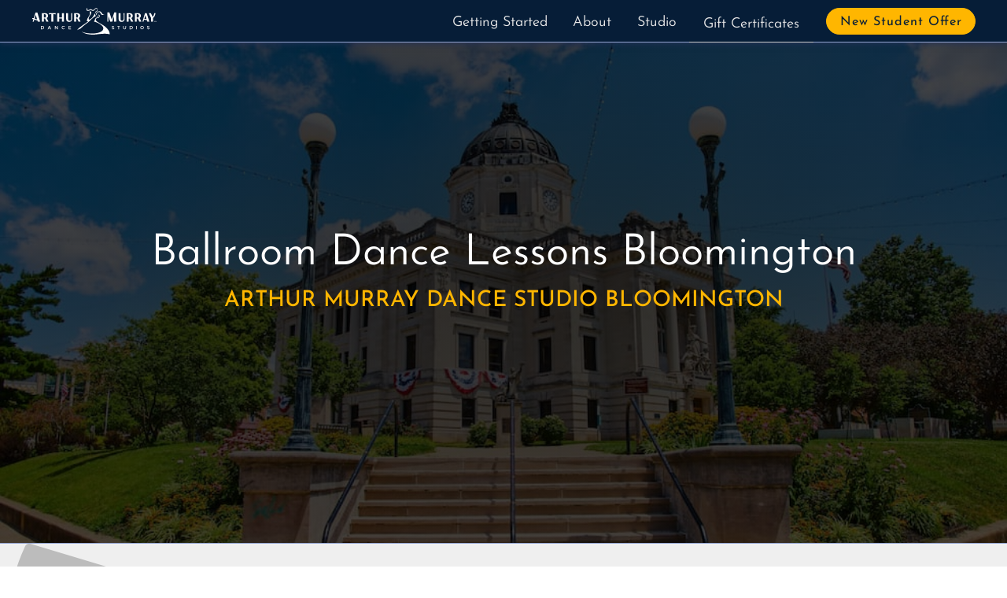

--- FILE ---
content_type: text/html; charset=UTF-8
request_url: https://bloomingtonarthurmurray.com/dance-lessons-bloomington
body_size: 10271
content:
<!DOCTYPE html>
<html lang="en">
  <head>
    <title>Dance Lessons Bloomington | Arthur Murray Bloomington</title>
    <meta charset="UTF-8" />
<meta http-equiv="X-UA-Compatible" content="IE=edge" />
<meta name="viewport" content="width=device-width, initial-scale=1.0" />

<meta
  name="keywords"
  content="Ballroom Dance Lessons, Dance Studio, Bloomington, Indiana"
/>
<meta
  name="author"
  content="Kyle Campbell, Christina Campbell, OnBeat Marketing"
/>
<meta property="og:title" content="Arthur Murray Dance Studio Bloomington" />
<meta property="og:type" content="website" />
<meta property="og:url" content="https://bloomingtonarthurmurray.com/" />
<meta
  property="og:image"
  content="https://bloomingtonarthurmurray.com/images/CouplesDanceLessons.jpg"
/>
<meta
  property="og:image:alt"
  content="Walk in, Dance out! Start learning to dance today!"
/>
<meta
  property="og:description"
  content="Arthur Murray Dance Studio specializes in teaching beginner dancers everything they need to know to survive on the dance floor. Our interrelated system makes learning to dance to any style of music fun, quick, and easy!"
/>
<link rel="shortcut icon" href="/images/favicon.ico" />
<link rel="apple-touch-icon" href="/images/apple-touch-icon.png" />
<link
  rel="stylesheet"
  href="/fonts/JosephinSans/josefinSans.css"
  type="text/css"
  media="all"
/>
<link
  rel="stylesheet"
  href="/fonts/Montserrat/montserrat.css"
  type="text/css"
  media="all"
/>
<script async src="/scripts/animation.js"></script>

<script
  defer
  src="https://kit.fontawesome.com/9959b546c4.js"
  crossorigin="anonymous"
></script>

<!-- Google tag (gtag.js) -->
<script
  async
  src="https://www.googletagmanager.com/gtag/js?id=G-1Q9TH8DWVS"
></script>
<script>
  window.dataLayer = window.dataLayer || [];
  function gtag() {
    dataLayer.push(arguments);
  }
  gtag("js", new Date());

  gtag("config", "G-1Q9TH8DWVS");
</script>

    <meta
      name="description"
      content="Best ballroom Dance Lessons in Bloomington at Arthur Murray Bloomington. We offer ballroom dance lessons, adult dance classes, salsa lessons, and lessons in many other styles of partner dancing."
    />
    <script type="application/ld+json">
  {
    "@context": "https://schema.org",
    "@type": "LocalBusiness",
    "image": [
      "https://bloomingtonarthurmurray.com/images/AMLogo.svg",
      "https://bloomingtonarthurmurray.com/images/CouplesDanceLessons.jpg"
    ],
    "logo": "https://bloomingtonarthurmurray.com/images/AMLogo.svg",
    "name": "Arthur Murray Dance Studio Bloomington",
    "address": {
      "@type": "PostalAddress",
      "streetAddress": "1711 N College Ave",
      "addressLocality": "Bloomington",
      "addressRegion": "IN",
      "postalCode": "47404",
      "addressCountry": "US"
    },
    "telephone": "+18123340553",
    "location": {
      "@type": "Place",
      "geo": {
        "@type": "GeoCoordinates",
        "latitude": 39.182724681349846,
        "longitude": -86.53617519999766
      }
    },
    "sameAs": [
      "https://www.instagram.com/bloomingtondance/",
      "https://www.facebook.com/Bloomingtondance/"
    ],
    "areaServed": [
      {
        "@type": "City",
        "name": ["Bloomington"]
      }
    ],
    "priceRange": "$$$",
    "openingHoursSpecification": [
      {
        "@type": "OpeningHoursSpecification",
        "dayOfWeek": ["Monday", "Tuesday", "Wednesday", "Thursday", "Friday"],
        "opens": "13:00",
        "closes": "22:00"
      },
      {
        "@type": "OpeningHoursSpecification",
        "dayOfWeek": ["Saturday"],
        "opens": "11:00",
        "closes": "16:00"
      }
    ],
    "aggregateRating": {
      "@type": "AggregateRating",
      "ratingValue": "4.8",
      "reviewCount": "22"
    },
    "review": [
      {
        "@type": "Review",
        "author": {
          "@type": "Person",
          "name": "Jamie Bennett"
        },
        "reviewBody": "A little over a year ago, I wouldn’t step foot on a dance floor unless majorly coerced by dear friends - and even then sometimes I would still decline. Don’t get me wrong - I’ve LOVED dancing for as long as I can recall - but within the privacy of my own home. And it looked nothing like ballroom dancing, trust me on that! 😂 Then I met my current dance teacher, Matt, and everything changed. I recently danced on stage at The Arthur Murray Showcase for the first time and was amazed at how much I’ve learned in a year. All it took was a willingness to get out of my comfort zone and learn something new. Having a great teacher also makes a big difference! I’m so thankful to be on this beautiful journey of learning and growing. Go ahead - try learning something new this week - you might be surprised what you find yourself doing a year from now! 😉",
        "datePublished": "2021-11-24",
        "reviewRating": {
          "@type": "Rating",
          "ratingValue": "5",
          "worstRating": "1",
          "bestRating": "5"
        }
      },
      {
        "@type": "Review",
        "author": {
          "@type": "Person",
          "name": "Holly Anspaugh"
        },
        "reviewBody": "I cannot recommend Arthur Murray Dance Studio of Bloomington enough. The instructors truly care about their students, and they go above and beyond to ensure each student has a great time. If you want to learn to dance, but you are worried about trying something new, reach out to the studio. The environment is welcoming and supportive, and you will be dancing in no time!",
        "datePublished": "2022-05-05",
        "reviewRating": {
          "@type": "Rating",
          "ratingValue": "5",
          "worstRating": "1",
          "bestRating": "5"
        }
      },
      {
        "@type": "Review",
        "author": {
          "@type": "Person",
          "name": "Stacee Williams"
        },
        "reviewBody": "The instructors are excellent, and clearly care about their students. They offer classes and lessons for all skill levels. Arthur Murray is a great place for anyone to learn, laugh, and enjoy the beauty of dancing! I can't recommend this dance studio highly enough.",
        "datePublished": "2022-05-01",
        "reviewRating": {
          "@type": "Rating",
          "ratingValue": "5",
          "worstRating": "1",
          "bestRating": "5"
        }
      }
    ],
    "description": "Arthur Murray Bloomington specializes in teaching beginner dancers everything they need to know to survive on the dance floor. Our interrelated system makes learning to dance to any style of music fun, quick, and easy!",
    "url": "https://bloomingtonarthurmurray.com/"
  }
</script>

    <style>
  :root {
    --arthurMurrayBlue: #061d37;
    --mediumblue: hsl(223, 30%, 47%);
    --lightblue: hsl(223, 40%, 70%);
    --arthurMurrayYellow: #ffb600;
    --darkgray: #333;
    --lightgray: #ccc;
    --white: hsl(0, 0%, 100%);
    --black: #000;
    --offwhite: hsl(0, 0%, 92%);
    --lightyellow: hsl(48, 100%, 85%);
    --mediumyellow: hsl(48, 90%, 60%);
    --base-size: 1em;
    --type-scale: 1.125;
    --h5: calc(var(--base-size) * var(--type-scale));
    --h4: calc(var(--h5) * var(--type-scale));
    --h3: calc(var(--h4) * var(--type-scale));
    --h2: calc(var(--h3) * var(--type-scale));
    --h1: calc(var(--h2) * var(--type-scale));
  }
  *,
  html {
    box-sizing: border-box;
  }
  * {
    padding: 0;
    scroll-margin-top: 59px;
    scroll-behavior: smooth;
  }
  html {
    -ms-text-size-adjust: 100%;
    -webkit-text-size-adjust: 100%;
    font: 112.5%/1.45em Arial, Helvetica, sans-serif;
    overflow-y: scroll;
  }
  body,
  h1,
  h2,
  h3 {
    font-family: Arial, Helvetica, sans-serif;
  }
  *,
  body {
    margin: 0;
  }
  body {
    -webkit-font-smoothing: antialiased;
    -moz-osx-font-smoothing: grayscale;
    color: rgba(0, 0, 0, 0.8);
    font-weight: 400;
    word-wrap: break-word;
    font-kerning: normal;
    font-feature-settings: "kern", "liga", "clig", "calt", "kern";
    min-height: 100vh;
  }
  h1,
  h2,
  h3 {
    margin-bottom: 1.45rem;
    color: inherit;
    font-weight: 350;
    line-height: 1.2;
    font-size: calc(
      calc(calc(calc(calc(1em * 1.125) * 1.125) * 1.125) * 1.125) * 1.125
    );
    font-size: var(--h1);
  }
  h2,
  h3 {
    font-size: calc(calc(calc(calc(1em * 1.125) * 1.125) * 1.125) * 1.125);
    font-size: var(--h2);
  }
  h1,
  h3 {
    text-rendering: optimizeLegibility;
  }
  h3 {
    line-height: 1.2em;
    font-size: calc(calc(calc(1em * 1.125) * 1.125) * 1.125);
    font-size: var(--h3);
  }
  h4 {
    font-size: calc(calc(1em * 1.125) * 1.125);
    font-size: var(--h4);
  }
  h5 {
    font-size: calc(1em * 1.125);
    font-size: var(--h5);
  }
  p {
    margin-bottom: 0.75rem;
    line-height: 1.5rem;
    font-weight: 300;
    font-size: var(--base-size);
    font-size: 0.85em;
  }
  .text_small,
  small {
    font-size: calc(1em / 1.125);
    font-size: calc(var(--base-size) / var(--type-scale));
  }
  .fs-normal {
    font-style: normal;
  }
  .font-wfix {
    font-feature-settings: "ss09";
  }
  h1,
  h2,
  h3,
  li,
  p {
    font-feature-settings: "kern", "liga", "clig", "calt";
  }
  img {
    width: 100%;
    height: auto;
    display: block;
    margin-bottom: 1.5rem;
  }
  ul {
    list-style: none;
  }
  @supports (font-variation-settings: "wdth" 115) {
    body,
    html,
    p {
      font-family: "Montserrat", sans-serif;
      font-weight: 300;
    }
    h1,
    h2,
    h3 {
      font-family: "Josefin Sans", sans-serif;
    }
  }
  .template-body a[href*="//"]:not([href*="arthurmurraysocal.com"]):not([href*="onbeatmarketing.com"]):not([href*="stripe.com"])::after
  {
    font-family: "Font Awesome 5 Free", sans-serif;
    font-weight: 900;
    content: " \f35d";
    font-size: 0.5em;
    vertical-align: top;
  }
  @media (min-width: 540px) {
    :root {
      --type-scale: 1.2;
    }
  }
  @media (min-width: 1052px) {
    :root {
      --type-scale: 1.25;
    }
  }
  .d-none {
    display: none;
  }
  .v-hidden {
    visibility: hidden;
    transition: 2s;
  }
  a:focus {
    outline-color: var(--darkblue);
  }
  .no-scroll {
    overflow: hidden;
  }
  .screen-reader-text {
    clip: rect(1px, 1px, 1px, 1px);
    position: absolute !important;
    height: 1px;
    width: 1px;
    overflow: hidden;
  }
  .screen-reader-text:active,
  .screen-reader-text:focus,
  .screen-reader-text:hover {
    background-color: #f1f1f1;
    border-radius: 3px;
    box-shadow: 0 0 2px 2px rgba(0, 0, 0, 0.6);
    clip: auto !important;
    color: #21759b;
    display: block;
    font-size: 14px;
    font-weight: 700;
    height: auto;
    left: 1em;
    line-height: normal;
    padding: 15px 23px 14px;
    text-decoration: none;
    top: 5px;
    width: auto;
    z-index: 100000;
  }
  .sr-only {
    position: absolute;
    width: 1px;
    height: 1px;
    padding: 0;
    margin: -1px;
    overflow: hidden;
    clip: rect(0, 0, 0, 0);
    border: 0;
  }
  .logo {
    width: 160px;
    margin: 0;
  }
  .navWrap {
    position: fixed;
    top: 0;
    z-index: 5;
    height: 54px;
    width: 100%;
    background-color: var(--arthurMurrayBlue);
    border-bottom: 1px solid var(--lightblue);
    box-shadow: 0 1px 8px #223055;
    padding: 0 1rem;
    display: flex;
    align-items: center;
    justify-content: space-between;
    font-family: "Josefin Sans", sans-serif;
  }
  .navWrap nav > ul li label {
    display: inline-block;
    width: 100%;
    padding: 1rem 1rem 2rem;
    color: var(--darkgray);
    border-bottom: solid 1px var(--lightgray);
    transition: 1s ease-in-out;
    position: relative;
  }
  .navWrap nav ul li label {
    position: relative;
    width: 100%;
    height: 2rem;
    cursor: pointer;
    z-index: 99;
    background-color: var(--offwhite);
    font-weight: 350;
  }
  .navWrap nav ul li input,
  input#navToggle {
    display: none;
  }
  .navWrap nav ul li label:hover {
    background-color: var(--white);
  }
  input#navToggle ~ label {
    position: relative;
    padding: 0.25rem;
    width: 2rem;
    height: 2rem;
    cursor: pointer;
  }
  input#navToggle ~ label > span,
  input#navToggle ~ label > span::after,
  input#navToggle ~ label > span::before {
    content: "";
    display: block;
    position: absolute;
    top: 16px;
    height: 0.08rem;
    width: 1.4rem;
    opacity: 1;
    background: #fff;
    transition: 0.22s ease-in-out;
  }
  input#navToggle ~ label > span::before {
    top: -0.5rem;
  }
  input#navToggle ~ label > span::after {
    top: 0.5rem;
  }
  .navWrap nav {
    position: absolute;
    z-index: -1;
    top: 3rem;
    left: 110%;
    width: 100%;
    transition: all 0.22s ease-in-out;
  }
  #navToggle:checked ~ label > span {
    width: 0;
    background: 0 0;
    transition: all 0.22s ease-in-out;
  }
  #navToggle:checked ~ label > span::after,
  #navToggle:checked ~ label > span::before {
    transform: rotateZ(45deg);
    top: 0;
    transition: all 0.22s ease-in-out;
  }
  #navToggle:checked ~ label > span::after {
    transform: rotateZ(-45deg);
  }
  #navToggle:checked ~ nav {
    left: 0;
    transition: all 0.22s ease-in-out;
  }
  .navWrap nav::after {
    content: "";
    position: absolute;
    top: 0;
    right: 0;
    z-index: -1;
    height: 100vh;
    width: 100%;
    background-color: var(--offwhite);
    border-left: var(--offwhite);
    box-shadow: 0 1px 8px #223055;
    transition: all 0.22s ease-in-out;
  }
  .navWrap nav > ul {
    position: absolute;
    right: 0;
    width: 100%;
    list-style-type: none;
  }
  .navWrap nav > ul li a {
    display: inline-block;
    text-decoration: none;
    color: var(--darkgray);
    transition: 0.4s ease-in-out;
    font-weight: 350;
  }
  .navWrap nav > ul li a.gc-link {
    width: 100%;
    padding: 1rem 1rem 0.5rem;
    color: var(--darkgray);
    border-bottom: solid 1px var(--lightgray);
    transition: 0.14s ease-in-out;
  }
  .navWrap nav > ul li label i {
    display: block;
    position: absolute;
    right: 1.5em;
    top: 1em;
  }
  .navWrap nav ul ul a {
    font-size: 0.9rem;
    padding: 1rem 2rem 0.75rem;
  }
  .navWrap nav > ul > li:last-of-type::before {
    content: "";
    display: block;
    padding: 0.5rem;
  }
  .navWrap nav .btn {
    background: var(--arthurMurrayBlue);
    font-weight: 400;
    font-size: 0.9em;
    border-bottom: none;
    border-radius: 25px;
    color: var(--white);
    width: 190px;
    padding: 0.5rem 0.6rem 0.25rem;
    letter-spacing: 1px;
    text-align: center;
    display: flex;
    justify-content: center;
    margin: auto;
    border: 1px solid var(--arthurMurrayBlue);
    text-transform: capitalize;
    transition: all 0.4s ease-out;
    font-feature-settings: "kern", "liga", "clig", "calt";
  }
  .navWrap nav .btn:hover {
    color: var(--darkgray);
    box-shadow: inset 0 0 1em 2em var(--arthurMurrayYellow);
    transition: all 0.4s ease-out;
    border: 1px solid var(--lightgray);
  }
  .navWrap nav ul li label ~ ul {
    position: static;
    z-index: -5;
    max-height: 0;
    transform: scaleY(0);
    transform-origin: top;
    opacity: 1;
    overflow: hidden;
    transition: all 0.3s ease-out;
  }
  .navWrap nav ul li input:checked ~ ul {
    overflow: hidden;
    max-height: 100%;
    transition: all 0.3s ease-out;
    opacity: 1;
    transform: scaleY(1);
  }
  .navWrap nav ul li label i {
    transition: transform 0.3s ease-out;
  }
  .navWrap nav ul li input:checked ~ label i {
    transform: rotateZ(-90deg);
    transition: transform 0.3s ease-out;
  }
  .navWrap nav > ul li a:hover {
    color: var(--arthurMurrayBlue);
  }
  .navWrap nav > ul .dropdown-menu li a:hover {
    background-color: var(--white);
  }
  .navWrap nav > ul .dropdown-menu li a {
    width: 100%;
  }
  .contact-button-mobile i {
    color: var(--arthurMurrayYellow);
  }
  .contact-button-mobile {
    font-size: 1.7em;
  }
  .menu-group {
    display: grid;
    grid-template-columns: 2.7em 2.7em;
    justify-items: end;
    align-items: center;
  }
  @media screen and (min-width: 500px) {
    .navWrap nav::after,
    .navWrap nav > ul {
      width: 400px;
    }
  }
  @supports not (-webkit-touch-callout: none) {
    @media screen and (min-width: 1000px) {
      .navWrap nav ul li:last-of-type::before,
      .navWrap nav::after {
        display: none;
        padding: initial;
      }
      .navToggleLabel,
      .navWrap nav ul li label i.fas {
        display: none;
      }
      .navWrap {
        display: grid;
        grid-template-columns: 150px minmax(auto, 1050px);
        justify-content: center;
      }
      .logo {
        width: 160px;
        grid-row: 1/2;
        grid-column: 1/2;
      }
      .navWrap nav,
      .navWrap nav > ul {
        position: static;
        transition: none;
      }
      .navWrap nav {
        grid-row: 1/2;
        grid-column: 2/3;
      }
      .navWrap nav > ul {
        height: 100%;
        display: flex;
        justify-content: flex-end;
        align-items: center;
        position: initial;
        width: 100%;
      }
      .navWrap nav > ul > li {
        position: relative;
        display: flex;
        transition: none;
      }
      .navWrap nav ul li label ~ ul {
        margin-top: 48px;
        transform: translateY(-50%) scaleY(0);
        transition: all 0.2s 0.1s ease-out;
        opacity: 0;
        background-color: #d3d3d3;
        padding: 0.5em;
        position: fixed;
        width: 172px;
        transform-origin: center;
      }
      .navWrap nav > ul li label {
        color: var(--offwhite);
        width: auto;
        padding: 0.75rem 0.9rem 2rem;
        transition: none;
      }
      .navWrap nav > ul .dropdown-menu li a:hover {
        background-color: var(--arthurMurrayBlue);
      }
      .navWrap nav > ul > li > a {
        padding: 0.75rem 1rem 0.5rem;
        color: var(--offwhite);
        transition: none;
      }
      .navWrap nav > ul li a {
        color: var(--offwhite);
      }
      .navWrap nav > ul li a.gc-link {
        color: var(--offwhite);
      }
      .navWrap nav ul li a {
        border-bottom: none;
      }
      .navWrap nav ul li label ~ ul li a {
        color: var(--darkgray);
        padding: 0.6em;
        transition: none;
      }
      .navWrap nav ul li a:hover {
        background: 0 0;
        color: var(--white);
      }
      .navWrap nav .btn:hover,
      .navWrap nav > ul > li > a:hover {
        color: var(--arthurMurrayYellow);
        transition: none;
      }
      .navWrap nav ul ul li > a:hover {
        background: var(--arthurMurrayBlue);
        color: var(--white);
      }
      .navWrap nav ul li label {
        background-color: transparent;
        width: auto;
        border: 0;
        display: block;
        cursor: default;
      }
      .navWrap nav ul li label:hover {
        color: var(--white);
        background-color: transparent;
      }
      .navWrap nav ul li label:hover ~ ul,
      .navWrap nav ul li label ~ ul:hover {
        transform: none;
        z-index: 5;
        max-height: 100%;
        transition: all 0.3s 0.2s ease-out;
        opacity: 1;
        display: block;
      }
      .navWrap nav ul li label ~ ul li {
        text-align: left;
      }
      .navWrap nav .btn {
        background: var(--arthurMurrayYellow);
        color: var(--arthurMurrayBlue);
        border: 1px solid var(--arthurMurrayYellow);
        padding: 0.25rem 0 0.1rem;
        margin-left: 1em;
        width: 190px;
        transition: all 0.4s ease-out;
      }
      .navWrap nav .btn:hover {
        box-shadow: inset 0 0 1em 2em var(--arthurMurrayBlue),
          0 0 0.5em var(--arthurMurrayYellow);
        transition: all 0.4s ease-out;
      }
      .white {
        color: var(--white);
      }
      .navWrap nav ul li input:checked ~ ul {
        max-height: 0;
        transform: none;
        opacity: 0;
      }
      .contact-button-mobile {
        display: none;
      }
      .menu-group {
        display: block;
      }
    }
  }
  @-webkit-keyframes clear {
    to {
      opacity: 1;
      transform: none;
    }
  }
  @keyframes clear {
    to {
      opacity: 1;
      transform: none;
    }
  }
  @-webkit-keyframes slide-in-left {
    0% {
      transform: translateX(-50px);
      opacity: 0;
    }
    to {
      transform: none;
      opacity: 1;
    }
  }
  @keyframes slide-in-left {
    0% {
      transform: translateX(-50px);
      opacity: 0;
    }
    to {
      transform: none;
      opacity: 1;
    }
  }
  @-webkit-keyframes slide-in-right {
    0% {
      transform: translateX(2%);
      opacity: 0;
    }
    to {
      transform: none;
      opacity: 1;
    }
  }
  @keyframes slide-in-right {
    0% {
      transform: translateX(2%);
      opacity: 0;
    }
    to {
      transform: none;
      opacity: 1;
    }
  }
  @-webkit-keyframes slide-in-right-header {
    0% {
      transform: translateX(100%) scale(0.92);
      opacity: 0;
    }
    25% {
      opacity: 1;
    }
    70% {
      transform: translateX(0) scale(0.92);
      opacity: 1;
    }
    to {
      transform: scale(1);
      opacity: 1;
    }
  }
  @keyframes slide-in-right-header {
    0% {
      transform: translateX(100%) scale(0.92);
      opacity: 0;
    }
    25% {
      opacity: 1;
    }
    70% {
      transform: translateX(0) scale(0.92);
      opacity: 1;
    }
    to {
      transform: scale(1);
      opacity: 1;
    }
  }
  @-webkit-keyframes fade-in {
    0% {
      opacity: 0;
    }
    to {
      opacity: 1;
    }
  }
  @keyframes fade-in {
    0% {
      opacity: 0;
    }
    to {
      opacity: 1;
    }
  }

  @keyframes scale-in {
    0% {
      opacity: 1;
      transform: scale(0.98);
    }
    50% {
      opacity: 1;
      transform: scale(1.02);
    }
    to {
      opacity: 1;
      transform: scale(1);
    }
  }
  @media screen and (min-width: 857px) {
    .appear,
    .opacity0 {
      opacity: 0;
    }
    .appear {
      -webkit-animation: clear 1s 0.5s forwards;
      animation: clear 1s 0.5s forwards;
      transform: scale(0.9);
    }
    .fade-in {
      -webkit-animation: fade-in 1s 0.1s forwards;
      animation: fade-in 1s 0.1s forwards;
    }
    .fade-in,
    .header-slide-in {
      opacity: 0;
    }
    .slide-in-left {
      -webkit-animation: slide-in-left 1.5s cubic-bezier(0.16, 0.84, 0.44, 1)
        forwards;
      animation: slide-in-left 1.5s cubic-bezier(0.16, 0.84, 0.44, 1) forwards;
      overflow: hidden;
    }
    .delay1 {
      -webkit-animation-delay: 150ms;
      animation-delay: 150ms;
    }
    .delay2 {
      -webkit-animation-delay: 300ms;
      animation-delay: 300ms;
    }
    .slide-in-right {
      -webkit-animation: slide-in-right 2s cubic-bezier(0.16, 0.84, 0.44, 1)
        forwards;
      animation: slide-in-right 2s cubic-bezier(0.16, 0.84, 0.44, 1) forwards;
      overflow: hidden;
      opacity: 0;
    }
    .scale-in {
      -webkit-animation: scale-in 0.4s 0.8s ease-in-out both;
      animation: scale-in 0.4s 0.8s ease-in-out both;
      opacity: 0;
    }
    .header-slide-in {
      -webkit-animation: slide-in-right-header 1300ms 0.5s forwards;
      animation: slide-in-right-header 1300ms 0.5s forwards;
    }
  }
</style>

    <script defer src="./scripts/scripts.js"></script>
    <link rel="stylesheet" href="styles/page-template.css" />
    <link rel="stylesheet" href="styles/bloomington.css" />

    <script async src="./scripts/instafeed/instafeed.min.js"></script>
    <script async src="./scripts/igfeed.js"></script>
  </head>
  <body>
    <a class="skip-link screen-reader-text" href="#content">Skip to content</a>

<section class="navWrap">
  <a href="/"
    ><img
      src="images/AMLogoNew.svg"
      alt="Arthur Murray Logo"
      class="logo"
      width="160"
      height="38"
  /></a>
  <div class="menu-group">
    <div class="contact-button-mobile">
      <a href="#contact" id="contactButtonMobile"
        ><i class="fa fa-envelope-o" aria-hidden="true"></i
      ></a>
    </div>
    <input type="checkbox" id="navToggle" class="navToggle" />
    <label for="navToggle" class="navToggleLabel"><span></span></label>
    <nav>
      <ul>
        <li>
          <input type="checkbox" id="programsToggle" class="programsToggle" />
          <label for="programsToggle" class="programsToggleLabel dropdown"
            ><a href="./#doorways" id="gettingStarted">Getting Started</a>
            <i class="fas fa-chevron-down"></i
          ></label>
          <ul class="dropdown-menu">
            <li><a href='/singles-dance-lessons'>Singles</a></li>
            <li><a href='/couples-dance-lessons'>Couples</a></li>
            <li><a href='/wedding-dance-lessons'>Wedding</a></li>
          </ul>
        </li>

        <li>
          <input type="checkbox" id="aboutToggle" class="aboutToggle" />
          <label for="aboutToggle" class="aboutToggleLabel dropdowm"
            ><a href='/how-we-teach'>About</a>
            <i class="fas fa-chevron-down"></i
          ></label>
          <ul class="dropdown-menu">
            <li><a href='/dances-we-teach'>Dances we Teach</a></li>
            <li><a href='/how-we-teach'>How we Teach</a></li>
            <li><a href='/frequently-asked-questions'>FAQ</a></li>
            <li><a href='/legacy'>The Legacy</a></li>
            <li><a href='/careers'>Careers</a></li>
            <li><a href='/covid-19'>Covid-19</a></li>
          </ul>
        </li>
        <li>
          <input type="checkbox" id="locationsToggle" class="locationsToggle" />
          <label for="locationsToggle" class="locationsToggleLabel dropdown"
            ><a href='/dance-lessons-bloomington'>Studio</a>
            <i class="fas fa-chevron-down"></i
          ></label>
          <ul class="dropdown-menu">
            <li>
              <a href='/dance-lessons-bloomington'>Bloomington</a>
            </li>
            <li>
              <a href='/dance-lessons-bloomington#calendar' id='calendarLink'>Studio Calendar</a
              >
            </li>
          </ul>
        </li>
        <li>
          <a class='gc-link' href='/gift-certificates'>Gift Certificates</a
          >
        </li>
        <li>
          <a href="#contact" class="btn" role="button" id="newStudentOffer"
            >New Student Offer</a
          >
        </li>
      </ul>
    </nav>
  </div>
</section>

    <main id="content">
      <section class="header fade-in">
        <div class="template-header-text">
          <h1><span>Ballroom Dance Lessons</span> <span>Bloomington</span></h1>
          <h2>Arthur Murray Dance Studio Bloomington</h2>
        </div>
      </section>
      <section class="template-body">
        <div class="template-text-1">
          <h3>Learn to dance</h3>
          <p>
            Never miss out on another dancing opportunity again! Whether you
            just want to survive on the dance floor or stand out in the crowd,
            learning to dance has never been easier.
          </p>

          <p>
            Believe it or not, most students start as total beginners. By using
            our proven method, our team of certified instructors will help get
            you on the dance floor in no time. You’ll even be dancing on your
            very first lesson!
          </p>

          <p>Walk In, Dance Out ®</p>
        </div>
        <div class="video-player">
          <iframe
            src="https://player.vimeo.com/video/532060114?h=009df7df2f"
            frameborder="0"
            allow="autoplay; fullscreen; picture-in-picture"
            style="
              position: absolute;
              top: 0;
              left: 0;
              width: 100%;
              height: 100%;
            "
            title="Arthur Murray"
          ></iframe>
        </div>
        <script src="https://player.vimeo.com/api/player.js"></script>
        <div class="template-angle">
          <picture>
            <source
              type="image/webp"
              srcset="./images/HappySeniorCouple.webp"
            />
            <img
              src="./images/HappySeniorCouple.png"
              alt="Happy Senior Couple Dancing in Bloomington, IN"
              width="500"
              height="333"
              loading="lazy"
            />
          </picture>

          <div class="template-text-2">
            <h3>Dance Lessons Bloomington</h3>
            <p>
              Looking for ballroom dance lessons in Bloomington? Look no
              further! Located in beautiful
              <a
                href="https://bloomington.in.gov/"
                target="_blank"
                aria-label="opens in a new tab"
                rel="noreferrer"
                >Bloomington, IN</a
              >, not far from
              <a
                href="https://www.indiana.edu/"
                target="_blank"
                aria-label="opens in a new tab"
                rel="noreferrer"
                >Indiana University</a
              >
              and
              <a
                href="http://www.oliverwinery.com/"
                target="_blank"
                aria-label="opens in a new tab"
                rel="noreferrer"
                >Oliver Winery</a
              >, we teach dance lessons for the greater Bloomington area.
            </p>
            <p>
              Arthur Murray has been a staple in the community for many years,
              and we look forward to teaching Bloomington to dance for many more
              years to come.
            </p>
            <p>
              Whether you're looking for a Waltz, Swing, or Foxtrot, or maybe a
              Salsa, Tango or Country Two-Step; with over
              <a href='/dances-we-teach'>30 styles of dance</a> to choose
              from, we've got you covered. No matter the occasion.
            </p>
            <p>
              Get started with ballroom dance lessons in Bloomington today and
              see what dancing can do for you!
            </p>
          </div>
        </div>
      </section>
      <link rel="stylesheet" href="styles/testimonial-videos.css" />
<section class="testimonials" id="testimonials">
  <h2>What our clients are saying...</h2>
  <ul class="testimonials-grid">
    <li class="testimonial animation asl" id="judy">
      <iframe
        src="https://player.vimeo.com/video/913795651?badge=0&amp;autopause=0&amp;player_id=0&amp;app_id=58479"
        frameborder="0"
        allow="autoplay; fullscreen; picture-in-picture"
        style="width: 100%; height: 100%"
        title="careersTest.mov"
      ></iframe>
    </li>
    <li class="testimonial animation asl delay1" id="mark">
      <iframe
        src="https://player.vimeo.com/video/913795761?badge=0&amp;autopause=0&amp;player_id=0&amp;app_id=58479"
        frameborder="0"
        allow="autoplay; fullscreen; picture-in-picture"
        style="width: 100%; height: 100%"
        title="careersTest.mov"
      ></iframe>
    </li>
    <li class="testimonial animation asl delay2" id="roberts">
      <iframe
        src="https://player.vimeo.com/video/913795877?badge=0&amp;autopause=0&amp;player_id=0&amp;app_id=58479"
        frameborder="0"
        allow="autoplay; fullscreen; picture-in-picture"
        style="width: 100%; height: 100%"
        title="careersTest.mov"
      ></iframe>
    </li>
  </ul>
</section>

      <link rel="stylesheet" href="styles/locations.css" />
<section class="locations-contact" id="studio-contact">
  <h2>Studio Info</h2>
  <div class="cards">
    <div class="card-item" id="card1">
      <div class="card-text card-text-1">
        <div class="map">
          <iframe
            src="https://www.google.com/maps/embed?pb=!1m14!1m8!1m3!1d12370.6793834187!2d-86.5361752!3d39.1822257!3m2!1i1024!2i768!4f13.1!3m3!1m2!1s0x886c66d4159a5113%3A0xec22db4fcae51b37!2sArthur%20Murray%20Dance%20Studio%20of%20Bloomington!5e0!3m2!1sen!2sus!4v1683136487253!5m2!1sen!2sus"
            width="100%"
            height="330px"
            style="border: 0"
            allowfullscreen=""
            loading="lazy"
            title="Arthur Murray Bloomington Location Map"
          ></iframe>
        </div>
      </div>
    </div>
    <div class="card-item" id="card2">
      <div class="card-text card-text-2">
        <h3><i class="fas fa-map-marker-alt"></i> Address</h3>
        <p>
          <a href="https://goo.gl/maps/pfRp1B4HgWzAynQAA">
            1711 N College Ave <br />
            Bloomington, IN 47404
          </a>
        </p>
      </div>
      <div class="card-text card-text-2">
        <h3><i class="far fa-address-book"></i> Contact</h3>
        <p>
          <a href="tel:+18123340553"
            ><i class="fas fa-mobile-alt contact-phone"></i> 1 (812) 334-0553</a
          >
        </p>
      </div>

      <div class="card-text card-text-2">
        <h3><i class="far fa-clock"></i> Hours</h3>
        <p>
          Monday - Friday: 1pm - 10pm <br />
          Saturday: 11am - 4pm
        </p>
      </div>
    </div>
  </div>
</section>

      <link rel="stylesheet" href="styles/contact.css" />
<section class="contact" id="contact">
  <div class="call-to-action ascale">
    <h2>New Students</h2>
    <p class="contact-tag">What to expect on your first lesson</p>
    <p>
      After answering a few questions about your goals, aspirations, and the
      look and feel you’d like to have, you'll be guided through a few basics by
      one of our highly-trained instructors.
    </p>
    <p>
      You'll start to learn to dance on your very first lesson, and leave with a
      plan of action for the next few sessions.
    </p>
    <p>
      At Arthur Murray, we've developed a fool-proof method to help you learn to
      dance the quickest way possible and achieve your goals.
    </p>
  </div>
  <form
    name="contactForm"
    method="POST"
    id="contactForm"
    action="https://formspree.io/f/xyznzlbg"
    class="form"
  >
    <h2>Start dancing today!</h2>
    <fieldset>
      <p class="form-info">Send us your info and we'll get you started.</p>
      <p class="requiredText">
        <small
          >Fields marked with an
          <span class="required" role="presentation"></span>are required</small
        >
      </p>
      <div class="namebox">
        <firstname style="margin-right: 1rem">
          <label class="required" for="fname"> First Name </label>
          <input
            type="text"
            name="fname"
            id="name"
            autocomplete="given-name"
            placeholder="First Name"
            class="input-name first"
            aria-required="true"
            required
          />
          <p>Please enter first name.</p>
        </firstname>
        <lastname>
          <label class="required" for="lname"> Last Name </label>
          <input
            type="text"
            name="lname"
            id="name"
            autocomplete="family-name"
            placeholder="Last Name"
            class="input-name last"
            aria-required="true"
            required
          />
          <p>Please enter last name.</p>
        </lastname>
      </div>
      <label class="required" for="email"> Email </label>
      <input
        type="email"
        name="email"
        id="email"
        autocomplete="email"
        placeholder="Email"
        class="input"
        aria-required="true"
        required
      />
      <p>Please enter a valid email address.</p>
      <label class="required" for="phone"> Phone </label>
      <input
        type="tel"
        name="phone"
        id="phone"
        autocomplete="tel"
        pattern="^\s*(?:\+?(\d{1,3}))?[-. (]*(\d{3})[-. )]*(\d{3})[-. ]*(\d{4})(?: *x(\d+))?\s*$"
        placeholder="Phone"
        title="Enter US phone number"
        class="input"
        aria-required="true"
        required
      />
      <p>Please enter a valid phone number.</p>
      <div class="radio-buttons">
        <p>
          Location <span class="required smaller" role="presentation"></span>
        </p>
        <input
          type="radio"
          name="location"
          value="bloomington"
          id="bloomington"
          class="locations-input"
          checked="true"
        />
        <label for="bloomington">Bloomington</label>
      </div>
      <p class="hidden">
        <label> Don't fill this out if you're human: <input name="bot-field" />
      </p>
      <button type="submit" id="submit" value="submit">Submit</button>
    </fieldset>
  </form>
</section>

      <link rel="stylesheet" href="styles/reviews.css" />
<section class="reviews" id="reviews">
  <h2>More from our clients...</h2>
  <ul class="review-grid">
    <li class="review animation asl">
      <blockquote cite="https://goo.gl/maps/FvDtPeZHjrnPb75x6">
        <footer class="review-cite">
          <a
            href="https://www.google.com/maps/contrib/114677706356045334195/reviews?hl=en-US"
            class="gravatar-link"
            aria-label="Go to reviewers profile on Google"
            target="_blank"
            rel="noreferrer"
            ><img
              src="./images/jamieBennett.jpg"
              alt="Jamie Bennett"
              width="41"
              height="41"
              class="gravatar"
              loading="lazy"
          /></a>
          <cite>Jamie Bennett</cite>
          <p class="review-date">
            <a
              href="https://goo.gl/maps/FvDtPeZHjrnPb75x6"
              target="_blank"
              aria-label="Go to original review on Google"
              rel="noreferrer"
              >October 30, 2022</a
            >
          </p>
        </footer>
        <a
          href="https://goo.gl/maps/FvDtPeZHjrnPb75x6"
          class="g-logo-link"
          target="_blank"
          aria-label="Go to original review on Google"
          rel="noreferrer"
          ><img
            class="g-logo"
            src="./images/googleLogo.png"
            alt="Google Logo"
            width="23"
            height="23"
        /></a>
        <p class="quote">
          A little over a year ago, I wouldn’t step foot on a dance floor unless
          majorly coerced by dear friends ...Then I met my current dance
          teacher, Matt, and everything changed. I recently danced on stage at
          The AM Showcase for the first time and was amazed at how much I’ve
          learned in a year. All it took was a willingness to get out of my
          comfort zone and learn something new. Having a great teacher also
          makes a big difference!..
        </p>
      </blockquote>
    </li>
    <li class="review animation asl delay1">
      <blockquote cite="https://goo.gl/maps/5Y4S6Tm5nSCoEDGm6">
        <footer class="review-cite">
          <a
            href="https://www.google.com/maps/contrib/114719676637205982222/reviews?hl=en-US"
            aria-label="Go to reviewer's profile on Google"
            class="gravatar-link"
            target="_blank"
            rel="noreferrer"
            ><img
              src="./images/hollyAnspaugh.jpg"
              alt="hollyAnspaugh"
              width="41"
              height="41"
              class="gravatar"
              loading="lazy"
          /></a>
          <cite>Holly Anspaugh</cite>
          <p class="review-date">
            <a
              href="https://goo.gl/maps/5Y4S6Tm5nSCoEDGm6"
              aria-label="Go to original review on Google"
              target="_blank"
              rel="noreferrer"
              >May 9, 2022</a
            >
          </p>
        </footer>
        <a
          href="https://goo.gl/maps/5Y4S6Tm5nSCoEDGm6"
          class="g-logo-link"
          target="_blank"
          aria-label="Go to original review on Google"
          rel="noreferrer"
          ><img
            class="g-logo"
            src="./images/googleLogo.png"
            alt="Google Logo"
            width="23"
            height="23"
        /></a>
        <p class="quote">
          I cannot recommend Arthur Murray Dance Studio of Bloomington enough.
          The instructors truly care about their students, and they go above and
          beyond to ensure each student has a great time. If you want to learn
          to dance, but you are worried about trying something new, reach out to
          the studio. The environment is welcoming and supportive, and you will
          be dancing in no time!
        </p>
      </blockquote>
    </li>
    <li class="review animation asl delay2">
      <blockquote cite="https://goo.gl/maps/6hXQySinVnhgTHhF6">
        <footer class="review-cite">
          <a
            href="https://www.google.com/maps/contrib/100222356274353883008/reviews?hl=en-US"
            class="gravatar-link"
            aria-label="Go to reviewer's Profile on Google"
            target="_blank"
            rel="noreferrer"
            ><img
              src="./images/nanaMama.jpg"
              alt="Nana Mama"
              width="41"
              height="41"
              class="gravatar"
              loading="lazy"
          /></a>
          <cite>Nana Mama</cite>
          <p class="review-date">
            <a
              href="https://goo.gl/maps/6hXQySinVnhgTHhF6"
              aria-label="Go to original review on Google"
              target="_blank"
              rel="noreferrer"
              >April 18, 2022</a
            >
          </p>
        </footer>
        <a
          href="https://goo.gl/maps/6hXQySinVnhgTHhF6"
          class="g-logo-link"
          target="_blank"
          aria-label="Go to original review on Google"
          rel="noreferrer"
          ><img
            class="g-logo"
            src="./images/googleLogo.png"
            alt="Google Logo"
            width="23"
            height="23"
        /></a>
        <p class="quote">
          I absolutely 💯% love this place. They are friendly, safe place to
          learn to dance. When I started there I had zero dance experience and
          in 3 months have learned more dances than I ever thought I could... If
          you want to learn to dance or just get good enough to be comfortable
          with club dancing - this is the best place to learn!... love this
          place more than can be expressed.
        </p>
      </blockquote>
    </li>
  </ul>
</section>

      <section class="ig-feed" id="igfeed">
        <h2>Keep up with us on Instagram</h2>
        <figure class="ig-profile sb-profile afade">
  <a href="https://www.instagram.com/bloomingtondance/">
    <img
      class="profile-pic"
      src="./images/AMBloomingtonProfile.jpg"
      alt="Arthur Murray Bloomington Profile Picture"
      width="50"
      height="50"
      loading="lazy"
    />
    <i class="fab fa-instagram"></i>
    <h3>bloomingtondance</h3>
    <p>Walk in, dance out! 💃🏻🕺</p>
  </a>
</figure>
<div class="instafeed instafeed1" id="sbInstaFeed"></div>

        <link rel="stylesheet" href="styles/calendar.css" />
<h2 class="calendar-header" id="calendar">Calendar</h2>
<a
  href="./images/bloomingtonCalendar.jpg"
  target="_blank"
  aria-label="opens in a new tab"
>
  <img
    src="./images/bloomingtonCalendar.jpg"
    alt="Arthur Murray Bloomington Group Class Calendar"
    width="1000"
    height="773"
    class="calendar"
  />
</a>
<!--<a
  href="./images/bloomingtonCalendarNext.jpg"
  target="_blank"
  aria-label="opens in a new tab"
>
  <img
    src="./images/bloomingtonCalendarNext.jpg"
    alt="Arthur Murray Bloomington Group Class Calendar"
    width="1000"
    height="773"
    class="calendar"
  />
</a>-->

      </section>
    </main>
    <link rel="stylesheet" href="/styles/footer.css" />
<footer class="site-footer">
  <div class="footer">
      <div class="getting-started">
        <p>Getting Started</p>
        <nav class="footer-nav">
          <ul >
            <li><a href='/singles-dance-lessons'>Singles Dance Lessons</a></li>
            <li><a href='/couples-dance-lessons'>Couples Dance Lessons</a></li>
            <li><a href='/wedding-dance-lessons'>Wedding Dance Lessons</a></li>
            <li><a href='/salsa-lessons-bloomington'>Salsa Dance Lessons</a></li>
            <li><a href='/swing-lessons-bloomington'>Swing Dance Lessons</a></li>
            <li><a href='/argentine-tango-lessons-bloomington'>Argentine Tango Lessons</a></li>
            <li><a href='/country-dance-lessons-bloomington'>Country Dance Lessons</a></li>
            
            
          </ul>
        </nav>
      </div>
      <div class="info">
        <p>About Us</p>
        <nav class="footer-nav">
          <ul >
            <li><a href='/dances-we-teach'>Dances We Teach</a></li>
            <li><a href='/how-we-teach'>How We Teach</a></li>
            <li><a href='/frequently-asked-questions'>FAQ</a></li>
            <li><a href='/legacy'>The Legacy</a></li>
            <li><a href='/careers'>Careers</a></li>
            <li><a href='/covid-19'>Covid-19</a></li>
            <li><a href='/privacy-policy'>Privacy Policy</a></li>
            <li><a href='/site-map'>Site Map</a></li>
          </ul>
        </nav>
      </div>
     <div class="studio-contact">
       <p><a href='/dance-lessons-bloomington'>Bloomington Studio</a></p>
       <nav class="social-links social-links-sb">
        <a
          href="https://www.facebook.com/Bloomingtondance/"
          target="_blank"
          aria-label="Go to Arthur Murray Bloomington Facebook Page"
          rel="noreferrer"
          ><i class="fab fa-facebook-f" aria-hidden="true"></i
        ></a>
        <a
          href="https://www.instagram.com/bloomingtondance/"
          target="_blank"
          aria-label="Go to Arthur Murray Bloomington Instagram Page"
          rel="noreferrer"
          ><i class="fab fa-instagram" aria-hidden="true"></i
        ></a>
               </nav>
       <div class="contact-info">
         <p><a href="tel:+18123340553">1 (812) 334-0553</a></p>
         <p><a href="https://goo.gl/maps/pfRp1B4HgWzAynQAA" target="_blank" aria-label="Go to Google Maps studio address - Opens in a new tab">1711 N College Ave <br> Bloomington, IN 47404</a></p>
       </div>
       
       <p class="surrounding-cities">Serving <a href='/dance-lessons-bedford'>Bedford</a>, 
      <a href='/dance-lessons-bloomington'>Bloomington</a>, 
      
          <a href='/dance-lessons-ellettsville'>Ellettsville</a>, and
        
      
          <a href='/dance-lessons-martinsville'>Martinsville</a>.
        </p> 
     </div>
  </div>  
  <div class="marketing-links">
    <p class="copywriting">
      <small class="copywrite-year">
        Copyright © <span class="copy-year">2025</span>, </small
      ><small>  Arthur Murray</small>
    </p>
    <p class="onbeat-link">
      <small>Local SEO and Marketing by <a href="https://onbeatmarketing.com">OnBeat Marketing</small></a>
    </p>
  </div>  
</footer>
  </body>
</html>


--- FILE ---
content_type: text/html; charset=UTF-8
request_url: https://player.vimeo.com/video/532060114?h=009df7df2f
body_size: 6297
content:
<!DOCTYPE html>
<html lang="en">
<head>
  <meta charset="utf-8">
  <meta name="viewport" content="width=device-width,initial-scale=1,user-scalable=yes">
  
  <link rel="canonical" href="https://player.vimeo.com/video/532060114">
  <meta name="googlebot" content="noindex,indexifembedded">
  
  
  <title>Dancing Is on Vimeo</title>
  <style>
      body, html, .player, .fallback {
          overflow: hidden;
          width: 100%;
          height: 100%;
          margin: 0;
          padding: 0;
      }
      .fallback {
          
              background-color: transparent;
          
      }
      .player.loading { opacity: 0; }
      .fallback iframe {
          position: fixed;
          left: 0;
          top: 0;
          width: 100%;
          height: 100%;
      }
  </style>
  <link rel="modulepreload" href="https://f.vimeocdn.com/p/4.46.25/js/player.module.js" crossorigin="anonymous">
  <link rel="modulepreload" href="https://f.vimeocdn.com/p/4.46.25/js/vendor.module.js" crossorigin="anonymous">
  <link rel="preload" href="https://f.vimeocdn.com/p/4.46.25/css/player.css" as="style">
</head>

<body>


<div class="vp-placeholder">
    <style>
        .vp-placeholder,
        .vp-placeholder-thumb,
        .vp-placeholder-thumb::before,
        .vp-placeholder-thumb::after {
            position: absolute;
            top: 0;
            bottom: 0;
            left: 0;
            right: 0;
        }
        .vp-placeholder {
            visibility: hidden;
            width: 100%;
            max-height: 100%;
            height: calc(1080 / 1080 * 100vw);
            max-width: calc(1080 / 1080 * 100vh);
            margin: auto;
        }
        .vp-placeholder-carousel {
            display: none;
            background-color: #000;
            position: absolute;
            left: 0;
            right: 0;
            bottom: -60px;
            height: 60px;
        }
    </style>

    

    
        <style>
            .vp-placeholder-thumb {
                overflow: hidden;
                width: 100%;
                max-height: 100%;
                margin: auto;
            }
            .vp-placeholder-thumb::before,
            .vp-placeholder-thumb::after {
                content: "";
                display: block;
                filter: blur(7px);
                margin: 0;
                background: url(https://i.vimeocdn.com/video/1304765764-9c26ed4fda9045690c840c93c221682dec67b6d4bbf1549da?mw=80&q=85) 50% 50% / contain no-repeat;
            }
            .vp-placeholder-thumb::before {
                 
                margin: -30px;
            }
        </style>
    

    <div class="vp-placeholder-thumb"></div>
    <div class="vp-placeholder-carousel"></div>
    <script>function placeholderInit(t,h,d,s,n,o){var i=t.querySelector(".vp-placeholder"),v=t.querySelector(".vp-placeholder-thumb");if(h){var p=function(){try{return window.self!==window.top}catch(a){return!0}}(),w=200,y=415,r=60;if(!p&&window.innerWidth>=w&&window.innerWidth<y){i.style.bottom=r+"px",i.style.maxHeight="calc(100vh - "+r+"px)",i.style.maxWidth="calc("+n+" / "+o+" * (100vh - "+r+"px))";var f=t.querySelector(".vp-placeholder-carousel");f.style.display="block"}}if(d){var e=new Image;e.onload=function(){var a=n/o,c=e.width/e.height;if(c<=.95*a||c>=1.05*a){var l=i.getBoundingClientRect(),g=l.right-l.left,b=l.bottom-l.top,m=window.innerWidth/g*100,x=window.innerHeight/b*100;v.style.height="calc("+e.height+" / "+e.width+" * "+m+"vw)",v.style.maxWidth="calc("+e.width+" / "+e.height+" * "+x+"vh)"}i.style.visibility="visible"},e.src=s}else i.style.visibility="visible"}
</script>
    <script>placeholderInit(document,  false ,  true , "https://i.vimeocdn.com/video/1304765764-9c26ed4fda9045690c840c93c221682dec67b6d4bbf1549da?mw=80\u0026q=85",  1080 ,  1080 );</script>
</div>

<div id="player" class="player"></div>
<script>window.playerConfig = {"cdn_url":"https://f.vimeocdn.com","vimeo_api_url":"api.vimeo.com","request":{"files":{"dash":{"cdns":{"akfire_interconnect_quic":{"avc_url":"https://vod-adaptive-ak.vimeocdn.com/exp=1769454924~acl=%2Fe2dacb3b-1cb3-4a30-bfb9-827845d9aa57%2Fpsid%3D7304a9b766ae09c6caebbff203e9b7d778750d974fcc92b575dbe31f667e34c1%2F%2A~hmac=a93f46fda416a05232fc8731d87f9f7dfe3130623b675e08835a5d83944ca9a7/e2dacb3b-1cb3-4a30-bfb9-827845d9aa57/psid=7304a9b766ae09c6caebbff203e9b7d778750d974fcc92b575dbe31f667e34c1/v2/playlist/av/primary/prot/cXNyPTE/playlist.json?omit=av1-hevc\u0026pathsig=8c953e4f~B7N2yLUA1n5omQgzirCccAhQDlE0p_kOupGTPfIptX0\u0026qsr=1\u0026r=dXM%3D\u0026rh=3kq8VV","origin":"gcs","url":"https://vod-adaptive-ak.vimeocdn.com/exp=1769454924~acl=%2Fe2dacb3b-1cb3-4a30-bfb9-827845d9aa57%2Fpsid%3D7304a9b766ae09c6caebbff203e9b7d778750d974fcc92b575dbe31f667e34c1%2F%2A~hmac=a93f46fda416a05232fc8731d87f9f7dfe3130623b675e08835a5d83944ca9a7/e2dacb3b-1cb3-4a30-bfb9-827845d9aa57/psid=7304a9b766ae09c6caebbff203e9b7d778750d974fcc92b575dbe31f667e34c1/v2/playlist/av/primary/prot/cXNyPTE/playlist.json?pathsig=8c953e4f~B7N2yLUA1n5omQgzirCccAhQDlE0p_kOupGTPfIptX0\u0026qsr=1\u0026r=dXM%3D\u0026rh=3kq8VV"},"fastly_skyfire":{"avc_url":"https://skyfire.vimeocdn.com/1769454924-0x42c08bc6a4ac148e421de9e75c7ee7d93fd2eda5/e2dacb3b-1cb3-4a30-bfb9-827845d9aa57/psid=7304a9b766ae09c6caebbff203e9b7d778750d974fcc92b575dbe31f667e34c1/v2/playlist/av/primary/prot/cXNyPTE/playlist.json?omit=av1-hevc\u0026pathsig=8c953e4f~B7N2yLUA1n5omQgzirCccAhQDlE0p_kOupGTPfIptX0\u0026qsr=1\u0026r=dXM%3D\u0026rh=3kq8VV","origin":"gcs","url":"https://skyfire.vimeocdn.com/1769454924-0x42c08bc6a4ac148e421de9e75c7ee7d93fd2eda5/e2dacb3b-1cb3-4a30-bfb9-827845d9aa57/psid=7304a9b766ae09c6caebbff203e9b7d778750d974fcc92b575dbe31f667e34c1/v2/playlist/av/primary/prot/cXNyPTE/playlist.json?pathsig=8c953e4f~B7N2yLUA1n5omQgzirCccAhQDlE0p_kOupGTPfIptX0\u0026qsr=1\u0026r=dXM%3D\u0026rh=3kq8VV"}},"default_cdn":"akfire_interconnect_quic","separate_av":true,"streams":[{"profile":"165","id":"e467a70a-d2be-4bfa-abec-10661e48e0f6","fps":29.98,"quality":"540p"},{"profile":"d0b41bac-2bf2-4310-8113-df764d486192","id":"358b6f40-d94c-4d7a-bae1-00ae2873a541","fps":29.98,"quality":"240p"},{"profile":"164","id":"3933ca4f-8030-47d1-9148-e4d30bfff689","fps":29.98,"quality":"360p"},{"profile":"175","id":"c1e43787-1aca-4a73-83d4-16c6754019d8","fps":29.98,"quality":"1080p"},{"profile":"174","id":"db532450-3ee7-4d47-a64d-19b40fce69b1","fps":29.98,"quality":"720p"}],"streams_avc":[{"profile":"164","id":"3933ca4f-8030-47d1-9148-e4d30bfff689","fps":29.98,"quality":"360p"},{"profile":"175","id":"c1e43787-1aca-4a73-83d4-16c6754019d8","fps":29.98,"quality":"1080p"},{"profile":"174","id":"db532450-3ee7-4d47-a64d-19b40fce69b1","fps":29.98,"quality":"720p"},{"profile":"165","id":"e467a70a-d2be-4bfa-abec-10661e48e0f6","fps":29.98,"quality":"540p"},{"profile":"d0b41bac-2bf2-4310-8113-df764d486192","id":"358b6f40-d94c-4d7a-bae1-00ae2873a541","fps":29.98,"quality":"240p"}]},"hls":{"cdns":{"akfire_interconnect_quic":{"avc_url":"https://vod-adaptive-ak.vimeocdn.com/exp=1769454924~acl=%2Fe2dacb3b-1cb3-4a30-bfb9-827845d9aa57%2Fpsid%3D7304a9b766ae09c6caebbff203e9b7d778750d974fcc92b575dbe31f667e34c1%2F%2A~hmac=a93f46fda416a05232fc8731d87f9f7dfe3130623b675e08835a5d83944ca9a7/e2dacb3b-1cb3-4a30-bfb9-827845d9aa57/psid=7304a9b766ae09c6caebbff203e9b7d778750d974fcc92b575dbe31f667e34c1/v2/playlist/av/primary/prot/cXNyPTE/playlist.m3u8?omit=av1-hevc-opus\u0026pathsig=8c953e4f~f_BUwqxauBJ_UOkeT0MlW98Se17_5dcDagzT_ljfoG4\u0026qsr=1\u0026r=dXM%3D\u0026rh=3kq8VV\u0026sf=fmp4","origin":"gcs","url":"https://vod-adaptive-ak.vimeocdn.com/exp=1769454924~acl=%2Fe2dacb3b-1cb3-4a30-bfb9-827845d9aa57%2Fpsid%3D7304a9b766ae09c6caebbff203e9b7d778750d974fcc92b575dbe31f667e34c1%2F%2A~hmac=a93f46fda416a05232fc8731d87f9f7dfe3130623b675e08835a5d83944ca9a7/e2dacb3b-1cb3-4a30-bfb9-827845d9aa57/psid=7304a9b766ae09c6caebbff203e9b7d778750d974fcc92b575dbe31f667e34c1/v2/playlist/av/primary/prot/cXNyPTE/playlist.m3u8?omit=opus\u0026pathsig=8c953e4f~f_BUwqxauBJ_UOkeT0MlW98Se17_5dcDagzT_ljfoG4\u0026qsr=1\u0026r=dXM%3D\u0026rh=3kq8VV\u0026sf=fmp4"},"fastly_skyfire":{"avc_url":"https://skyfire.vimeocdn.com/1769454924-0x42c08bc6a4ac148e421de9e75c7ee7d93fd2eda5/e2dacb3b-1cb3-4a30-bfb9-827845d9aa57/psid=7304a9b766ae09c6caebbff203e9b7d778750d974fcc92b575dbe31f667e34c1/v2/playlist/av/primary/prot/cXNyPTE/playlist.m3u8?omit=av1-hevc-opus\u0026pathsig=8c953e4f~f_BUwqxauBJ_UOkeT0MlW98Se17_5dcDagzT_ljfoG4\u0026qsr=1\u0026r=dXM%3D\u0026rh=3kq8VV\u0026sf=fmp4","origin":"gcs","url":"https://skyfire.vimeocdn.com/1769454924-0x42c08bc6a4ac148e421de9e75c7ee7d93fd2eda5/e2dacb3b-1cb3-4a30-bfb9-827845d9aa57/psid=7304a9b766ae09c6caebbff203e9b7d778750d974fcc92b575dbe31f667e34c1/v2/playlist/av/primary/prot/cXNyPTE/playlist.m3u8?omit=opus\u0026pathsig=8c953e4f~f_BUwqxauBJ_UOkeT0MlW98Se17_5dcDagzT_ljfoG4\u0026qsr=1\u0026r=dXM%3D\u0026rh=3kq8VV\u0026sf=fmp4"}},"default_cdn":"akfire_interconnect_quic","separate_av":true}},"file_codecs":{"av1":[],"avc":["3933ca4f-8030-47d1-9148-e4d30bfff689","c1e43787-1aca-4a73-83d4-16c6754019d8","db532450-3ee7-4d47-a64d-19b40fce69b1","e467a70a-d2be-4bfa-abec-10661e48e0f6","358b6f40-d94c-4d7a-bae1-00ae2873a541"],"hevc":{"dvh1":[],"hdr":[],"sdr":[]}},"lang":"en","referrer":"https://bloomingtonarthurmurray.com/dance-lessons-bloomington","cookie_domain":".vimeo.com","signature":"0102acb50a97ee40ed9392be567333c8","timestamp":1769451324,"expires":3600,"thumb_preview":{"url":"https://videoapi-sprites.vimeocdn.com/video-sprites/image/99890fb9-0bff-4fd9-86d1-5b1868a918b1.0.jpeg?ClientID=sulu\u0026Expires=1769453931\u0026Signature=693e64105bc4f12bc00cdf0452bc644c44b5188e","height":2880,"width":2400,"frame_height":240,"frame_width":240,"columns":10,"frames":120},"currency":"USD","session":"994c6da6bcf513b2b2c04af988cd5c2c2b8c18d61769451324","cookie":{"volume":1,"quality":null,"hd":0,"captions":null,"transcript":null,"captions_styles":{"color":null,"fontSize":null,"fontFamily":null,"fontOpacity":null,"bgOpacity":null,"windowColor":null,"windowOpacity":null,"bgColor":null,"edgeStyle":null},"audio_language":null,"audio_kind":null,"qoe_survey_vote":0},"build":{"backend":"31e9776","js":"4.46.25"},"urls":{"js":"https://f.vimeocdn.com/p/4.46.25/js/player.js","js_base":"https://f.vimeocdn.com/p/4.46.25/js","js_module":"https://f.vimeocdn.com/p/4.46.25/js/player.module.js","js_vendor_module":"https://f.vimeocdn.com/p/4.46.25/js/vendor.module.js","locales_js":{"de-DE":"https://f.vimeocdn.com/p/4.46.25/js/player.de-DE.js","en":"https://f.vimeocdn.com/p/4.46.25/js/player.js","es":"https://f.vimeocdn.com/p/4.46.25/js/player.es.js","fr-FR":"https://f.vimeocdn.com/p/4.46.25/js/player.fr-FR.js","ja-JP":"https://f.vimeocdn.com/p/4.46.25/js/player.ja-JP.js","ko-KR":"https://f.vimeocdn.com/p/4.46.25/js/player.ko-KR.js","pt-BR":"https://f.vimeocdn.com/p/4.46.25/js/player.pt-BR.js","zh-CN":"https://f.vimeocdn.com/p/4.46.25/js/player.zh-CN.js"},"ambisonics_js":"https://f.vimeocdn.com/p/external/ambisonics.min.js","barebone_js":"https://f.vimeocdn.com/p/4.46.25/js/barebone.js","chromeless_js":"https://f.vimeocdn.com/p/4.46.25/js/chromeless.js","three_js":"https://f.vimeocdn.com/p/external/three.rvimeo.min.js","vuid_js":"https://f.vimeocdn.com/js_opt/modules/utils/vuid.min.js","hive_sdk":"https://f.vimeocdn.com/p/external/hive-sdk.js","hive_interceptor":"https://f.vimeocdn.com/p/external/hive-interceptor.js","proxy":"https://player.vimeo.com/static/proxy.html","css":"https://f.vimeocdn.com/p/4.46.25/css/player.css","chromeless_css":"https://f.vimeocdn.com/p/4.46.25/css/chromeless.css","fresnel":"https://arclight.vimeo.com/add/player-stats","player_telemetry_url":"https://arclight.vimeo.com/player-events","telemetry_base":"https://lensflare.vimeo.com"},"flags":{"plays":1,"dnt":0,"autohide_controls":0,"preload_video":"metadata_on_hover","qoe_survey_forced":0,"ai_widget":0,"ecdn_delta_updates":0,"disable_mms":0,"check_clip_skipping_forward":0},"country":"US","client":{"ip":"3.17.208.85"},"ab_tests":{"cross_origin_texttracks":{"group":"variant","track":false,"data":null}},"atid":"721391703.1769451324","ai_widget_signature":"767dcc208a92f48456b29f69eae9b13578a248008b797f8e1e758aeaa6076f07_1769454924","config_refresh_url":"https://player.vimeo.com/video/532060114/config/request?atid=721391703.1769451324\u0026expires=3600\u0026referrer=https%3A%2F%2Fbloomingtonarthurmurray.com%2Fdance-lessons-bloomington\u0026session=994c6da6bcf513b2b2c04af988cd5c2c2b8c18d61769451324\u0026signature=0102acb50a97ee40ed9392be567333c8\u0026time=1769451324\u0026v=1"},"player_url":"player.vimeo.com","video":{"id":532060114,"title":"Dancing Is","width":1080,"height":1080,"duration":33,"url":"https://vimeo.com/532060114","share_url":"https://vimeo.com/532060114","embed_code":"\u003ciframe title=\"vimeo-player\" src=\"https://player.vimeo.com/video/532060114?h=009df7df2f\" width=\"640\" height=\"360\" frameborder=\"0\" referrerpolicy=\"strict-origin-when-cross-origin\" allow=\"autoplay; fullscreen; picture-in-picture; clipboard-write; encrypted-media; web-share\"   allowfullscreen\u003e\u003c/iframe\u003e","default_to_hd":0,"privacy":"anybody","embed_permission":"public","thumbnail_url":"https://i.vimeocdn.com/video/1304765764-9c26ed4fda9045690c840c93c221682dec67b6d4bbf1549da","owner":{"id":122088504,"name":"Arthur Murray","img":"https://i.vimeocdn.com/portrait/43588987_60x60?subrect=96%2C96%2C979%2C979\u0026r=cover\u0026sig=e8ed7ae181ee7b7451a1e3963f682b7e84eac70ae1a5201d2e8ad5ed6e2630f6\u0026v=1\u0026region=us","img_2x":"https://i.vimeocdn.com/portrait/43588987_60x60?subrect=96%2C96%2C979%2C979\u0026r=cover\u0026sig=e8ed7ae181ee7b7451a1e3963f682b7e84eac70ae1a5201d2e8ad5ed6e2630f6\u0026v=1\u0026region=us","url":"https://vimeo.com/user122088504","account_type":"pro"},"spatial":0,"live_event":null,"version":{"current":null,"available":[{"id":577033422,"file_id":2509957748,"is_current":true}]},"unlisted_hash":null,"rating":{"id":262},"fps":29.98,"channel_layout":"stereo","ai":0,"locale":""},"user":{"id":0,"team_id":0,"team_origin_user_id":0,"account_type":"none","liked":0,"watch_later":0,"owner":0,"mod":0,"logged_in":0,"private_mode_enabled":0,"vimeo_api_client_token":"eyJhbGciOiJIUzI1NiIsInR5cCI6IkpXVCJ9.eyJzZXNzaW9uX2lkIjoiOTk0YzZkYTZiY2Y1MTNiMmIyYzA0YWY5ODhjZDVjMmMyYjhjMThkNjE3Njk0NTEzMjQiLCJleHAiOjE3Njk0NTQ5MjQsImFwcF9pZCI6MTE4MzU5LCJzY29wZXMiOiJwdWJsaWMgc3RhdHMifQ.mSlioX3_-tUT0k3AygIb_modnBu8FfFA-IgXReTBSmU"},"view":1,"vimeo_url":"vimeo.com","embed":{"audio_track":"","autoplay":0,"autopause":1,"dnt":0,"editor":0,"keyboard":1,"log_plays":1,"loop":0,"muted":0,"on_site":0,"texttrack":"","transparent":1,"outro":"beginning","playsinline":1,"quality":null,"player_id":"","api":null,"app_id":"","color":"001957","color_one":"000000","color_two":"001957","color_three":"ffffff","color_four":"000000","context":"embed.main","settings":{"auto_pip":1,"badge":0,"byline":0,"collections":0,"color":0,"force_color_one":0,"force_color_two":0,"force_color_three":0,"force_color_four":0,"embed":0,"fullscreen":1,"like":0,"logo":0,"playbar":1,"portrait":0,"pip":0,"share":0,"spatial_compass":0,"spatial_label":0,"speed":0,"title":0,"volume":1,"watch_later":0,"watch_full_video":1,"controls":1,"airplay":0,"audio_tracks":1,"chapters":1,"chromecast":0,"cc":1,"transcript":1,"quality":1,"play_button_position":0,"ask_ai":0,"skipping_forward":1,"debug_payload_collection_policy":"default"},"create_interactive":{"has_create_interactive":false,"viddata_url":""},"min_quality":null,"max_quality":null,"initial_quality":null,"prefer_mms":1}}</script>
<script>const fullscreenSupported="exitFullscreen"in document||"webkitExitFullscreen"in document||"webkitCancelFullScreen"in document||"mozCancelFullScreen"in document||"msExitFullscreen"in document||"webkitEnterFullScreen"in document.createElement("video");var isIE=checkIE(window.navigator.userAgent),incompatibleBrowser=!fullscreenSupported||isIE;window.noModuleLoading=!1,window.dynamicImportSupported=!1,window.cssLayersSupported=typeof CSSLayerBlockRule<"u",window.isInIFrame=function(){try{return window.self!==window.top}catch(e){return!0}}(),!window.isInIFrame&&/twitter/i.test(navigator.userAgent)&&window.playerConfig.video.url&&(window.location=window.playerConfig.video.url),window.playerConfig.request.lang&&document.documentElement.setAttribute("lang",window.playerConfig.request.lang),window.loadScript=function(e){var n=document.getElementsByTagName("script")[0];n&&n.parentNode?n.parentNode.insertBefore(e,n):document.head.appendChild(e)},window.loadVUID=function(){if(!window.playerConfig.request.flags.dnt&&!window.playerConfig.embed.dnt){window._vuid=[["pid",window.playerConfig.request.session]];var e=document.createElement("script");e.async=!0,e.src=window.playerConfig.request.urls.vuid_js,window.loadScript(e)}},window.loadCSS=function(e,n){var i={cssDone:!1,startTime:new Date().getTime(),link:e.createElement("link")};return i.link.rel="stylesheet",i.link.href=n,e.getElementsByTagName("head")[0].appendChild(i.link),i.link.onload=function(){i.cssDone=!0},i},window.loadLegacyJS=function(e,n){if(incompatibleBrowser){var i=e.querySelector(".vp-placeholder");i&&i.parentNode&&i.parentNode.removeChild(i);let a=`/video/${window.playerConfig.video.id}/fallback`;window.playerConfig.request.referrer&&(a+=`?referrer=${window.playerConfig.request.referrer}`),n.innerHTML=`<div class="fallback"><iframe title="unsupported message" src="${a}" frameborder="0"></iframe></div>`}else{n.className="player loading";var t=window.loadCSS(e,window.playerConfig.request.urls.css),r=e.createElement("script"),o=!1;r.src=window.playerConfig.request.urls.js,window.loadScript(r),r["onreadystatechange"in r?"onreadystatechange":"onload"]=function(){!o&&(!this.readyState||this.readyState==="loaded"||this.readyState==="complete")&&(o=!0,playerObject=new VimeoPlayer(n,window.playerConfig,t.cssDone||{link:t.link,startTime:t.startTime}))},window.loadVUID()}};function checkIE(e){e=e&&e.toLowerCase?e.toLowerCase():"";function n(r){return r=r.toLowerCase(),new RegExp(r).test(e);return browserRegEx}var i=n("msie")?parseFloat(e.replace(/^.*msie (\d+).*$/,"$1")):!1,t=n("trident")?parseFloat(e.replace(/^.*trident\/(\d+)\.(\d+).*$/,"$1.$2"))+4:!1;return i||t}
</script>
<script nomodule>
  window.noModuleLoading = true;
  var playerEl = document.getElementById('player');
  window.loadLegacyJS(document, playerEl);
</script>
<script type="module">try{import("").catch(()=>{})}catch(t){}window.dynamicImportSupported=!0;
</script>
<script type="module">if(!window.dynamicImportSupported||!window.cssLayersSupported){if(!window.noModuleLoading){window.noModuleLoading=!0;var playerEl=document.getElementById("player");window.loadLegacyJS(document,playerEl)}var moduleScriptLoader=document.getElementById("js-module-block");moduleScriptLoader&&moduleScriptLoader.parentElement.removeChild(moduleScriptLoader)}
</script>
<script type="module" id="js-module-block">if(!window.noModuleLoading&&window.dynamicImportSupported&&window.cssLayersSupported){const n=document.getElementById("player"),e=window.loadCSS(document,window.playerConfig.request.urls.css);import(window.playerConfig.request.urls.js_module).then(function(o){new o.VimeoPlayer(n,window.playerConfig,e.cssDone||{link:e.link,startTime:e.startTime}),window.loadVUID()}).catch(function(o){throw/TypeError:[A-z ]+import[A-z ]+module/gi.test(o)&&window.loadLegacyJS(document,n),o})}
</script>

<script type="application/ld+json">{"embedUrl":"https://player.vimeo.com/video/532060114?h=009df7df2f","thumbnailUrl":"https://i.vimeocdn.com/video/1304765764-9c26ed4fda9045690c840c93c221682dec67b6d4bbf1549da?f=webp","name":"Dancing Is","description":"Dancing Is video","duration":"PT33S","uploadDate":"2021-04-01T22:08:28-04:00","@context":"https://schema.org/","@type":"VideoObject"}</script>

</body>
</html>


--- FILE ---
content_type: text/html; charset=UTF-8
request_url: https://player.vimeo.com/video/913795651?badge=0&autopause=0&player_id=0&app_id=58479
body_size: 6573
content:
<!DOCTYPE html>
<html lang="en">
<head>
  <meta charset="utf-8">
  <meta name="viewport" content="width=device-width,initial-scale=1,user-scalable=yes">
  
  <link rel="canonical" href="https://player.vimeo.com/video/913795651">
  <meta name="googlebot" content="noindex,indexifembedded">
  
  
  <title>Judy Testimonial 2023 on Vimeo</title>
  <style>
      body, html, .player, .fallback {
          overflow: hidden;
          width: 100%;
          height: 100%;
          margin: 0;
          padding: 0;
      }
      .fallback {
          
              background-color: transparent;
          
      }
      .player.loading { opacity: 0; }
      .fallback iframe {
          position: fixed;
          left: 0;
          top: 0;
          width: 100%;
          height: 100%;
      }
  </style>
  <link rel="modulepreload" href="https://f.vimeocdn.com/p/4.46.25/js/player.module.js" crossorigin="anonymous">
  <link rel="modulepreload" href="https://f.vimeocdn.com/p/4.46.25/js/vendor.module.js" crossorigin="anonymous">
  <link rel="preload" href="https://f.vimeocdn.com/p/4.46.25/css/player.css" as="style">
</head>

<body>


<div class="vp-placeholder">
    <style>
        .vp-placeholder,
        .vp-placeholder-thumb,
        .vp-placeholder-thumb::before,
        .vp-placeholder-thumb::after {
            position: absolute;
            top: 0;
            bottom: 0;
            left: 0;
            right: 0;
        }
        .vp-placeholder {
            visibility: hidden;
            width: 100%;
            max-height: 100%;
            height: calc(720 / 1280 * 100vw);
            max-width: calc(1280 / 720 * 100vh);
            margin: auto;
        }
        .vp-placeholder-carousel {
            display: none;
            background-color: #000;
            position: absolute;
            left: 0;
            right: 0;
            bottom: -60px;
            height: 60px;
        }
    </style>

    

    
        <style>
            .vp-placeholder-thumb {
                overflow: hidden;
                width: 100%;
                max-height: 100%;
                margin: auto;
            }
            .vp-placeholder-thumb::before,
            .vp-placeholder-thumb::after {
                content: "";
                display: block;
                filter: blur(7px);
                margin: 0;
                background: url(https://i.vimeocdn.com/video/1799824262-8eba64562ffe1139b07472458d4ef1abfb892b0033eb5a07ce87fbfa8061b118-d?mw=80&q=85) 50% 50% / contain no-repeat;
            }
            .vp-placeholder-thumb::before {
                 
                margin: -30px;
            }
        </style>
    

    <div class="vp-placeholder-thumb"></div>
    <div class="vp-placeholder-carousel"></div>
    <script>function placeholderInit(t,h,d,s,n,o){var i=t.querySelector(".vp-placeholder"),v=t.querySelector(".vp-placeholder-thumb");if(h){var p=function(){try{return window.self!==window.top}catch(a){return!0}}(),w=200,y=415,r=60;if(!p&&window.innerWidth>=w&&window.innerWidth<y){i.style.bottom=r+"px",i.style.maxHeight="calc(100vh - "+r+"px)",i.style.maxWidth="calc("+n+" / "+o+" * (100vh - "+r+"px))";var f=t.querySelector(".vp-placeholder-carousel");f.style.display="block"}}if(d){var e=new Image;e.onload=function(){var a=n/o,c=e.width/e.height;if(c<=.95*a||c>=1.05*a){var l=i.getBoundingClientRect(),g=l.right-l.left,b=l.bottom-l.top,m=window.innerWidth/g*100,x=window.innerHeight/b*100;v.style.height="calc("+e.height+" / "+e.width+" * "+m+"vw)",v.style.maxWidth="calc("+e.width+" / "+e.height+" * "+x+"vh)"}i.style.visibility="visible"},e.src=s}else i.style.visibility="visible"}
</script>
    <script>placeholderInit(document,  false ,  true , "https://i.vimeocdn.com/video/1799824262-8eba64562ffe1139b07472458d4ef1abfb892b0033eb5a07ce87fbfa8061b118-d?mw=80\u0026q=85",  1280 ,  720 );</script>
</div>

<div id="player" class="player"></div>
<script>window.playerConfig = {"cdn_url":"https://f.vimeocdn.com","vimeo_api_url":"api.vimeo.com","request":{"files":{"dash":{"cdns":{"akfire_interconnect_quic":{"avc_url":"https://vod-adaptive-ak.vimeocdn.com/exp=1769454925~acl=%2Fabc69e6c-6b8b-4f85-90ac-47b653b90811%2Fpsid%3D64667be858933f057c23cd37280db38f8409bce8bfd8d4a0c06aa9343331c368%2F%2A~hmac=8bb001b709e6a729e53295c95924d905c47899f0eb004e805110c28fcc58a8a0/abc69e6c-6b8b-4f85-90ac-47b653b90811/psid=64667be858933f057c23cd37280db38f8409bce8bfd8d4a0c06aa9343331c368/v2/playlist/av/primary/prot/cXNyPTE/playlist.json?omit=av1-hevc\u0026pathsig=8c953e4f~TlNt6XMqZmrLyYWk-yZ0-Sp6Rac41ExFHx3LSOTycsw\u0026qsr=1\u0026r=dXM%3D\u0026rh=105txr","origin":"gcs","url":"https://vod-adaptive-ak.vimeocdn.com/exp=1769454925~acl=%2Fabc69e6c-6b8b-4f85-90ac-47b653b90811%2Fpsid%3D64667be858933f057c23cd37280db38f8409bce8bfd8d4a0c06aa9343331c368%2F%2A~hmac=8bb001b709e6a729e53295c95924d905c47899f0eb004e805110c28fcc58a8a0/abc69e6c-6b8b-4f85-90ac-47b653b90811/psid=64667be858933f057c23cd37280db38f8409bce8bfd8d4a0c06aa9343331c368/v2/playlist/av/primary/prot/cXNyPTE/playlist.json?pathsig=8c953e4f~TlNt6XMqZmrLyYWk-yZ0-Sp6Rac41ExFHx3LSOTycsw\u0026qsr=1\u0026r=dXM%3D\u0026rh=105txr"},"fastly_skyfire":{"avc_url":"https://skyfire.vimeocdn.com/1769454925-0xe94c8c512ba17c1f3778ee5ae04d74832694a970/abc69e6c-6b8b-4f85-90ac-47b653b90811/psid=64667be858933f057c23cd37280db38f8409bce8bfd8d4a0c06aa9343331c368/v2/playlist/av/primary/prot/cXNyPTE/playlist.json?omit=av1-hevc\u0026pathsig=8c953e4f~TlNt6XMqZmrLyYWk-yZ0-Sp6Rac41ExFHx3LSOTycsw\u0026qsr=1\u0026r=dXM%3D\u0026rh=105txr","origin":"gcs","url":"https://skyfire.vimeocdn.com/1769454925-0xe94c8c512ba17c1f3778ee5ae04d74832694a970/abc69e6c-6b8b-4f85-90ac-47b653b90811/psid=64667be858933f057c23cd37280db38f8409bce8bfd8d4a0c06aa9343331c368/v2/playlist/av/primary/prot/cXNyPTE/playlist.json?pathsig=8c953e4f~TlNt6XMqZmrLyYWk-yZ0-Sp6Rac41ExFHx3LSOTycsw\u0026qsr=1\u0026r=dXM%3D\u0026rh=105txr"}},"default_cdn":"akfire_interconnect_quic","separate_av":true,"streams":[{"profile":"d0b41bac-2bf2-4310-8113-df764d486192","id":"b9a0de4a-c90f-4243-a68b-b95c03a9a29e","fps":23.98,"quality":"240p"},{"profile":"f9e4a5d7-8043-4af3-b231-641ca735a130","id":"49091a95-775d-462c-8424-686640b31379","fps":23.98,"quality":"540p"},{"profile":"f3f6f5f0-2e6b-4e90-994e-842d1feeabc0","id":"7dc2b5d9-b12e-43be-aa82-74c4b0f231ea","fps":23.98,"quality":"720p"},{"profile":"c3347cdf-6c91-4ab3-8d56-737128e7a65f","id":"95f9a750-620d-40da-adf7-9c893ee1dfd5","fps":23.98,"quality":"360p"}],"streams_avc":[{"profile":"f3f6f5f0-2e6b-4e90-994e-842d1feeabc0","id":"7dc2b5d9-b12e-43be-aa82-74c4b0f231ea","fps":23.98,"quality":"720p"},{"profile":"c3347cdf-6c91-4ab3-8d56-737128e7a65f","id":"95f9a750-620d-40da-adf7-9c893ee1dfd5","fps":23.98,"quality":"360p"},{"profile":"d0b41bac-2bf2-4310-8113-df764d486192","id":"b9a0de4a-c90f-4243-a68b-b95c03a9a29e","fps":23.98,"quality":"240p"},{"profile":"f9e4a5d7-8043-4af3-b231-641ca735a130","id":"49091a95-775d-462c-8424-686640b31379","fps":23.98,"quality":"540p"}]},"hls":{"captions":"https://vod-adaptive-ak.vimeocdn.com/exp=1769454925~acl=%2Fabc69e6c-6b8b-4f85-90ac-47b653b90811%2Fpsid%3D64667be858933f057c23cd37280db38f8409bce8bfd8d4a0c06aa9343331c368%2F%2A~hmac=8bb001b709e6a729e53295c95924d905c47899f0eb004e805110c28fcc58a8a0/abc69e6c-6b8b-4f85-90ac-47b653b90811/psid=64667be858933f057c23cd37280db38f8409bce8bfd8d4a0c06aa9343331c368/v2/playlist/av/primary/sub/135699139-c-en-x-autogen/prot/cXNyPTE/playlist.m3u8?ext-subs=1\u0026locale=en\u0026omit=opus\u0026pathsig=8c953e4f~AmU38IFeYSRlc7Dxy83I152BpbXVKHubNLQeteYfs5s\u0026qsr=1\u0026r=dXM%3D\u0026rh=105txr\u0026sf=fmp4","cdns":{"akfire_interconnect_quic":{"avc_url":"https://vod-adaptive-ak.vimeocdn.com/exp=1769454925~acl=%2Fabc69e6c-6b8b-4f85-90ac-47b653b90811%2Fpsid%3D64667be858933f057c23cd37280db38f8409bce8bfd8d4a0c06aa9343331c368%2F%2A~hmac=8bb001b709e6a729e53295c95924d905c47899f0eb004e805110c28fcc58a8a0/abc69e6c-6b8b-4f85-90ac-47b653b90811/psid=64667be858933f057c23cd37280db38f8409bce8bfd8d4a0c06aa9343331c368/v2/playlist/av/primary/sub/135699139-c-en-x-autogen/prot/cXNyPTE/playlist.m3u8?ext-subs=1\u0026locale=en\u0026omit=av1-hevc-opus\u0026pathsig=8c953e4f~AmU38IFeYSRlc7Dxy83I152BpbXVKHubNLQeteYfs5s\u0026qsr=1\u0026r=dXM%3D\u0026rh=105txr\u0026sf=fmp4","captions":"https://vod-adaptive-ak.vimeocdn.com/exp=1769454925~acl=%2Fabc69e6c-6b8b-4f85-90ac-47b653b90811%2Fpsid%3D64667be858933f057c23cd37280db38f8409bce8bfd8d4a0c06aa9343331c368%2F%2A~hmac=8bb001b709e6a729e53295c95924d905c47899f0eb004e805110c28fcc58a8a0/abc69e6c-6b8b-4f85-90ac-47b653b90811/psid=64667be858933f057c23cd37280db38f8409bce8bfd8d4a0c06aa9343331c368/v2/playlist/av/primary/sub/135699139-c-en-x-autogen/prot/cXNyPTE/playlist.m3u8?ext-subs=1\u0026locale=en\u0026omit=opus\u0026pathsig=8c953e4f~AmU38IFeYSRlc7Dxy83I152BpbXVKHubNLQeteYfs5s\u0026qsr=1\u0026r=dXM%3D\u0026rh=105txr\u0026sf=fmp4","origin":"gcs","url":"https://vod-adaptive-ak.vimeocdn.com/exp=1769454925~acl=%2Fabc69e6c-6b8b-4f85-90ac-47b653b90811%2Fpsid%3D64667be858933f057c23cd37280db38f8409bce8bfd8d4a0c06aa9343331c368%2F%2A~hmac=8bb001b709e6a729e53295c95924d905c47899f0eb004e805110c28fcc58a8a0/abc69e6c-6b8b-4f85-90ac-47b653b90811/psid=64667be858933f057c23cd37280db38f8409bce8bfd8d4a0c06aa9343331c368/v2/playlist/av/primary/sub/135699139-c-en-x-autogen/prot/cXNyPTE/playlist.m3u8?ext-subs=1\u0026locale=en\u0026omit=opus\u0026pathsig=8c953e4f~AmU38IFeYSRlc7Dxy83I152BpbXVKHubNLQeteYfs5s\u0026qsr=1\u0026r=dXM%3D\u0026rh=105txr\u0026sf=fmp4"},"fastly_skyfire":{"avc_url":"https://skyfire.vimeocdn.com/1769454925-0xe94c8c512ba17c1f3778ee5ae04d74832694a970/abc69e6c-6b8b-4f85-90ac-47b653b90811/psid=64667be858933f057c23cd37280db38f8409bce8bfd8d4a0c06aa9343331c368/v2/playlist/av/primary/sub/135699139-c-en-x-autogen/prot/cXNyPTE/playlist.m3u8?ext-subs=1\u0026locale=en\u0026omit=av1-hevc-opus\u0026pathsig=8c953e4f~AmU38IFeYSRlc7Dxy83I152BpbXVKHubNLQeteYfs5s\u0026qsr=1\u0026r=dXM%3D\u0026rh=105txr\u0026sf=fmp4","captions":"https://skyfire.vimeocdn.com/1769454925-0xe94c8c512ba17c1f3778ee5ae04d74832694a970/abc69e6c-6b8b-4f85-90ac-47b653b90811/psid=64667be858933f057c23cd37280db38f8409bce8bfd8d4a0c06aa9343331c368/v2/playlist/av/primary/sub/135699139-c-en-x-autogen/prot/cXNyPTE/playlist.m3u8?ext-subs=1\u0026locale=en\u0026omit=opus\u0026pathsig=8c953e4f~AmU38IFeYSRlc7Dxy83I152BpbXVKHubNLQeteYfs5s\u0026qsr=1\u0026r=dXM%3D\u0026rh=105txr\u0026sf=fmp4","origin":"gcs","url":"https://skyfire.vimeocdn.com/1769454925-0xe94c8c512ba17c1f3778ee5ae04d74832694a970/abc69e6c-6b8b-4f85-90ac-47b653b90811/psid=64667be858933f057c23cd37280db38f8409bce8bfd8d4a0c06aa9343331c368/v2/playlist/av/primary/sub/135699139-c-en-x-autogen/prot/cXNyPTE/playlist.m3u8?ext-subs=1\u0026locale=en\u0026omit=opus\u0026pathsig=8c953e4f~AmU38IFeYSRlc7Dxy83I152BpbXVKHubNLQeteYfs5s\u0026qsr=1\u0026r=dXM%3D\u0026rh=105txr\u0026sf=fmp4"}},"default_cdn":"akfire_interconnect_quic","separate_av":true}},"file_codecs":{"av1":[],"avc":["7dc2b5d9-b12e-43be-aa82-74c4b0f231ea","95f9a750-620d-40da-adf7-9c893ee1dfd5","b9a0de4a-c90f-4243-a68b-b95c03a9a29e","49091a95-775d-462c-8424-686640b31379"],"hevc":{"dvh1":[],"hdr":[],"sdr":[]}},"lang":"en","referrer":"https://bloomingtonarthurmurray.com/dance-lessons-bloomington","cookie_domain":".vimeo.com","signature":"4c0bfbed84fa3b918ae4122c0762fdfb","timestamp":1769451325,"expires":3600,"text_tracks":[{"id":135699139,"lang":"en-x-autogen","url":"https://captions.vimeo.com/captions/135699139.vtt?expires=1769454925\u0026sig=a4bc03d9abad4146ef539e0e0fbe13346e5ea83b","kind":"captions","label":"English (auto-generated)","provenance":"ai_generated","default":true}],"thumb_preview":{"url":"https://videoapi-sprites.vimeocdn.com/video-sprites/image/58e43f41-d2ce-4b7d-9594-9d34879c99c6.0.jpeg?ClientID=sulu\u0026Expires=1769454439\u0026Signature=7f80ccc3d887c34cec57ef93e881095a66265249","height":2640,"width":4686,"frame_height":240,"frame_width":426,"columns":11,"frames":120},"currency":"USD","session":"e4a63069d8ad575cc19477d34a5bc58d62d457fd1769451325","cookie":{"volume":1,"quality":null,"hd":0,"captions":null,"transcript":null,"captions_styles":{"color":null,"fontSize":null,"fontFamily":null,"fontOpacity":null,"bgOpacity":null,"windowColor":null,"windowOpacity":null,"bgColor":null,"edgeStyle":null},"audio_language":null,"audio_kind":null,"qoe_survey_vote":0},"build":{"backend":"31e9776","js":"4.46.25"},"urls":{"js":"https://f.vimeocdn.com/p/4.46.25/js/player.js","js_base":"https://f.vimeocdn.com/p/4.46.25/js","js_module":"https://f.vimeocdn.com/p/4.46.25/js/player.module.js","js_vendor_module":"https://f.vimeocdn.com/p/4.46.25/js/vendor.module.js","locales_js":{"de-DE":"https://f.vimeocdn.com/p/4.46.25/js/player.de-DE.js","en":"https://f.vimeocdn.com/p/4.46.25/js/player.js","es":"https://f.vimeocdn.com/p/4.46.25/js/player.es.js","fr-FR":"https://f.vimeocdn.com/p/4.46.25/js/player.fr-FR.js","ja-JP":"https://f.vimeocdn.com/p/4.46.25/js/player.ja-JP.js","ko-KR":"https://f.vimeocdn.com/p/4.46.25/js/player.ko-KR.js","pt-BR":"https://f.vimeocdn.com/p/4.46.25/js/player.pt-BR.js","zh-CN":"https://f.vimeocdn.com/p/4.46.25/js/player.zh-CN.js"},"ambisonics_js":"https://f.vimeocdn.com/p/external/ambisonics.min.js","barebone_js":"https://f.vimeocdn.com/p/4.46.25/js/barebone.js","chromeless_js":"https://f.vimeocdn.com/p/4.46.25/js/chromeless.js","three_js":"https://f.vimeocdn.com/p/external/three.rvimeo.min.js","vuid_js":"https://f.vimeocdn.com/js_opt/modules/utils/vuid.min.js","hive_sdk":"https://f.vimeocdn.com/p/external/hive-sdk.js","hive_interceptor":"https://f.vimeocdn.com/p/external/hive-interceptor.js","proxy":"https://player.vimeo.com/static/proxy.html","css":"https://f.vimeocdn.com/p/4.46.25/css/player.css","chromeless_css":"https://f.vimeocdn.com/p/4.46.25/css/chromeless.css","fresnel":"https://arclight.vimeo.com/add/player-stats","player_telemetry_url":"https://arclight.vimeo.com/player-events","telemetry_base":"https://lensflare.vimeo.com"},"flags":{"plays":1,"dnt":0,"autohide_controls":0,"preload_video":"metadata_on_hover","qoe_survey_forced":0,"ai_widget":0,"ecdn_delta_updates":0,"disable_mms":0,"check_clip_skipping_forward":0},"country":"US","client":{"ip":"3.17.208.85"},"ab_tests":{"cross_origin_texttracks":{"group":"variant","track":false,"data":null}},"atid":"1798045299.1769451325","ai_widget_signature":"d468fce4a91904eecb8c45202fae06d68c7a3a6cb4c8fda543540a2f32c744f9_1769454925","config_refresh_url":"https://player.vimeo.com/video/913795651/config/request?atid=1798045299.1769451325\u0026expires=3600\u0026referrer=https%3A%2F%2Fbloomingtonarthurmurray.com%2Fdance-lessons-bloomington\u0026session=e4a63069d8ad575cc19477d34a5bc58d62d457fd1769451325\u0026signature=4c0bfbed84fa3b918ae4122c0762fdfb\u0026time=1769451325\u0026v=1"},"player_url":"player.vimeo.com","video":{"id":913795651,"title":"Judy Testimonial 2023","width":1280,"height":720,"duration":63,"url":"https://vimeo.com/913795651","share_url":"https://vimeo.com/913795651","embed_code":"\u003ciframe title=\"vimeo-player\" src=\"https://player.vimeo.com/video/913795651?h=88945310ed\" width=\"640\" height=\"360\" frameborder=\"0\" referrerpolicy=\"strict-origin-when-cross-origin\" allow=\"autoplay; fullscreen; picture-in-picture; clipboard-write; encrypted-media; web-share\"   allowfullscreen\u003e\u003c/iframe\u003e","default_to_hd":0,"privacy":"anybody","embed_permission":"public","thumbnail_url":"https://i.vimeocdn.com/video/1799824262-8eba64562ffe1139b07472458d4ef1abfb892b0033eb5a07ce87fbfa8061b118-d","owner":{"id":122088504,"name":"Arthur Murray","img":"https://i.vimeocdn.com/portrait/43588987_60x60?subrect=96%2C96%2C979%2C979\u0026r=cover\u0026sig=e8ed7ae181ee7b7451a1e3963f682b7e84eac70ae1a5201d2e8ad5ed6e2630f6\u0026v=1\u0026region=us","img_2x":"https://i.vimeocdn.com/portrait/43588987_60x60?subrect=96%2C96%2C979%2C979\u0026r=cover\u0026sig=e8ed7ae181ee7b7451a1e3963f682b7e84eac70ae1a5201d2e8ad5ed6e2630f6\u0026v=1\u0026region=us","url":"https://vimeo.com/user122088504","account_type":"pro"},"spatial":0,"live_event":null,"version":{"current":null,"available":[{"id":838757433,"file_id":3713794953,"is_current":true}]},"unlisted_hash":null,"rating":{"id":3},"fps":23.98,"channel_layout":"stereo","ai":0,"locale":"en"},"user":{"id":0,"team_id":0,"team_origin_user_id":0,"account_type":"none","liked":0,"watch_later":0,"owner":0,"mod":0,"logged_in":0,"private_mode_enabled":0,"vimeo_api_client_token":"eyJhbGciOiJIUzI1NiIsInR5cCI6IkpXVCJ9.eyJzZXNzaW9uX2lkIjoiZTRhNjMwNjlkOGFkNTc1Y2MxOTQ3N2QzNGE1YmM1OGQ2MmQ0NTdmZDE3Njk0NTEzMjUiLCJleHAiOjE3Njk0NTQ5MjUsImFwcF9pZCI6MTE4MzU5LCJzY29wZXMiOiJwdWJsaWMgc3RhdHMifQ.e_JfyrP_LxVWENb3CLjaeR9ysaKiQVeOHcXugtSUpcU"},"view":1,"vimeo_url":"vimeo.com","embed":{"audio_track":"","autoplay":0,"autopause":0,"dnt":0,"editor":0,"keyboard":1,"log_plays":1,"loop":0,"muted":0,"on_site":0,"texttrack":"","transparent":1,"outro":"videos","playsinline":1,"quality":null,"player_id":"0","api":null,"app_id":"58479","color":"061d37","color_one":"000000","color_two":"061d37","color_three":"ffffff","color_four":"000000","context":"embed.main","settings":{"auto_pip":1,"badge":0,"byline":0,"collections":0,"color":0,"force_color_one":0,"force_color_two":0,"force_color_three":0,"force_color_four":0,"embed":0,"fullscreen":1,"like":0,"logo":0,"playbar":0,"portrait":0,"pip":0,"share":0,"spatial_compass":0,"spatial_label":0,"speed":0,"title":0,"volume":1,"watch_later":0,"watch_full_video":1,"controls":1,"airplay":0,"audio_tracks":0,"chapters":0,"chromecast":0,"cc":1,"transcript":0,"quality":0,"play_button_position":1,"ask_ai":0,"skipping_forward":1,"debug_payload_collection_policy":"default"},"create_interactive":{"has_create_interactive":false,"viddata_url":""},"min_quality":null,"max_quality":null,"initial_quality":null,"prefer_mms":1}}</script>
<script>const fullscreenSupported="exitFullscreen"in document||"webkitExitFullscreen"in document||"webkitCancelFullScreen"in document||"mozCancelFullScreen"in document||"msExitFullscreen"in document||"webkitEnterFullScreen"in document.createElement("video");var isIE=checkIE(window.navigator.userAgent),incompatibleBrowser=!fullscreenSupported||isIE;window.noModuleLoading=!1,window.dynamicImportSupported=!1,window.cssLayersSupported=typeof CSSLayerBlockRule<"u",window.isInIFrame=function(){try{return window.self!==window.top}catch(e){return!0}}(),!window.isInIFrame&&/twitter/i.test(navigator.userAgent)&&window.playerConfig.video.url&&(window.location=window.playerConfig.video.url),window.playerConfig.request.lang&&document.documentElement.setAttribute("lang",window.playerConfig.request.lang),window.loadScript=function(e){var n=document.getElementsByTagName("script")[0];n&&n.parentNode?n.parentNode.insertBefore(e,n):document.head.appendChild(e)},window.loadVUID=function(){if(!window.playerConfig.request.flags.dnt&&!window.playerConfig.embed.dnt){window._vuid=[["pid",window.playerConfig.request.session]];var e=document.createElement("script");e.async=!0,e.src=window.playerConfig.request.urls.vuid_js,window.loadScript(e)}},window.loadCSS=function(e,n){var i={cssDone:!1,startTime:new Date().getTime(),link:e.createElement("link")};return i.link.rel="stylesheet",i.link.href=n,e.getElementsByTagName("head")[0].appendChild(i.link),i.link.onload=function(){i.cssDone=!0},i},window.loadLegacyJS=function(e,n){if(incompatibleBrowser){var i=e.querySelector(".vp-placeholder");i&&i.parentNode&&i.parentNode.removeChild(i);let a=`/video/${window.playerConfig.video.id}/fallback`;window.playerConfig.request.referrer&&(a+=`?referrer=${window.playerConfig.request.referrer}`),n.innerHTML=`<div class="fallback"><iframe title="unsupported message" src="${a}" frameborder="0"></iframe></div>`}else{n.className="player loading";var t=window.loadCSS(e,window.playerConfig.request.urls.css),r=e.createElement("script"),o=!1;r.src=window.playerConfig.request.urls.js,window.loadScript(r),r["onreadystatechange"in r?"onreadystatechange":"onload"]=function(){!o&&(!this.readyState||this.readyState==="loaded"||this.readyState==="complete")&&(o=!0,playerObject=new VimeoPlayer(n,window.playerConfig,t.cssDone||{link:t.link,startTime:t.startTime}))},window.loadVUID()}};function checkIE(e){e=e&&e.toLowerCase?e.toLowerCase():"";function n(r){return r=r.toLowerCase(),new RegExp(r).test(e);return browserRegEx}var i=n("msie")?parseFloat(e.replace(/^.*msie (\d+).*$/,"$1")):!1,t=n("trident")?parseFloat(e.replace(/^.*trident\/(\d+)\.(\d+).*$/,"$1.$2"))+4:!1;return i||t}
</script>
<script nomodule>
  window.noModuleLoading = true;
  var playerEl = document.getElementById('player');
  window.loadLegacyJS(document, playerEl);
</script>
<script type="module">try{import("").catch(()=>{})}catch(t){}window.dynamicImportSupported=!0;
</script>
<script type="module">if(!window.dynamicImportSupported||!window.cssLayersSupported){if(!window.noModuleLoading){window.noModuleLoading=!0;var playerEl=document.getElementById("player");window.loadLegacyJS(document,playerEl)}var moduleScriptLoader=document.getElementById("js-module-block");moduleScriptLoader&&moduleScriptLoader.parentElement.removeChild(moduleScriptLoader)}
</script>
<script type="module" id="js-module-block">if(!window.noModuleLoading&&window.dynamicImportSupported&&window.cssLayersSupported){const n=document.getElementById("player"),e=window.loadCSS(document,window.playerConfig.request.urls.css);import(window.playerConfig.request.urls.js_module).then(function(o){new o.VimeoPlayer(n,window.playerConfig,e.cssDone||{link:e.link,startTime:e.startTime}),window.loadVUID()}).catch(function(o){throw/TypeError:[A-z ]+import[A-z ]+module/gi.test(o)&&window.loadLegacyJS(document,n),o})}
</script>

<script type="application/ld+json">{"embedUrl":"https://player.vimeo.com/video/913795651?h=88945310ed","thumbnailUrl":"https://i.vimeocdn.com/video/1799824262-8eba64562ffe1139b07472458d4ef1abfb892b0033eb5a07ce87fbfa8061b118-d?f=webp","name":"Judy Testimonial 2023","description":"This is \"Judy Testimonial 2023\" by \"Arthur Murray\" on Vimeo, the home for high quality videos and the people who love them.","duration":"PT63S","uploadDate":"2024-02-16T13:45:23-05:00","@context":"https://schema.org/","@type":"VideoObject"}</script>

</body>
</html>


--- FILE ---
content_type: text/html; charset=UTF-8
request_url: https://player.vimeo.com/video/913795761?badge=0&autopause=0&player_id=0&app_id=58479
body_size: 6550
content:
<!DOCTYPE html>
<html lang="en">
<head>
  <meta charset="utf-8">
  <meta name="viewport" content="width=device-width,initial-scale=1,user-scalable=yes">
  
  <link rel="canonical" href="https://player.vimeo.com/video/913795761">
  <meta name="googlebot" content="noindex,indexifembedded">
  
  
  <title>Mark Testimonial 2023 on Vimeo</title>
  <style>
      body, html, .player, .fallback {
          overflow: hidden;
          width: 100%;
          height: 100%;
          margin: 0;
          padding: 0;
      }
      .fallback {
          
              background-color: transparent;
          
      }
      .player.loading { opacity: 0; }
      .fallback iframe {
          position: fixed;
          left: 0;
          top: 0;
          width: 100%;
          height: 100%;
      }
  </style>
  <link rel="modulepreload" href="https://f.vimeocdn.com/p/4.46.25/js/player.module.js" crossorigin="anonymous">
  <link rel="modulepreload" href="https://f.vimeocdn.com/p/4.46.25/js/vendor.module.js" crossorigin="anonymous">
  <link rel="preload" href="https://f.vimeocdn.com/p/4.46.25/css/player.css" as="style">
</head>

<body>


<div class="vp-placeholder">
    <style>
        .vp-placeholder,
        .vp-placeholder-thumb,
        .vp-placeholder-thumb::before,
        .vp-placeholder-thumb::after {
            position: absolute;
            top: 0;
            bottom: 0;
            left: 0;
            right: 0;
        }
        .vp-placeholder {
            visibility: hidden;
            width: 100%;
            max-height: 100%;
            height: calc(720 / 1280 * 100vw);
            max-width: calc(1280 / 720 * 100vh);
            margin: auto;
        }
        .vp-placeholder-carousel {
            display: none;
            background-color: #000;
            position: absolute;
            left: 0;
            right: 0;
            bottom: -60px;
            height: 60px;
        }
    </style>

    

    
        <style>
            .vp-placeholder-thumb {
                overflow: hidden;
                width: 100%;
                max-height: 100%;
                margin: auto;
            }
            .vp-placeholder-thumb::before,
            .vp-placeholder-thumb::after {
                content: "";
                display: block;
                filter: blur(7px);
                margin: 0;
                background: url(https://i.vimeocdn.com/video/1799824678-245847aa9cfa9cd5125c3c5273694f26771c40c17ab1417c7b8112e4f3c13803-d?mw=80&q=85) 50% 50% / contain no-repeat;
            }
            .vp-placeholder-thumb::before {
                 
                margin: -30px;
            }
        </style>
    

    <div class="vp-placeholder-thumb"></div>
    <div class="vp-placeholder-carousel"></div>
    <script>function placeholderInit(t,h,d,s,n,o){var i=t.querySelector(".vp-placeholder"),v=t.querySelector(".vp-placeholder-thumb");if(h){var p=function(){try{return window.self!==window.top}catch(a){return!0}}(),w=200,y=415,r=60;if(!p&&window.innerWidth>=w&&window.innerWidth<y){i.style.bottom=r+"px",i.style.maxHeight="calc(100vh - "+r+"px)",i.style.maxWidth="calc("+n+" / "+o+" * (100vh - "+r+"px))";var f=t.querySelector(".vp-placeholder-carousel");f.style.display="block"}}if(d){var e=new Image;e.onload=function(){var a=n/o,c=e.width/e.height;if(c<=.95*a||c>=1.05*a){var l=i.getBoundingClientRect(),g=l.right-l.left,b=l.bottom-l.top,m=window.innerWidth/g*100,x=window.innerHeight/b*100;v.style.height="calc("+e.height+" / "+e.width+" * "+m+"vw)",v.style.maxWidth="calc("+e.width+" / "+e.height+" * "+x+"vh)"}i.style.visibility="visible"},e.src=s}else i.style.visibility="visible"}
</script>
    <script>placeholderInit(document,  false ,  true , "https://i.vimeocdn.com/video/1799824678-245847aa9cfa9cd5125c3c5273694f26771c40c17ab1417c7b8112e4f3c13803-d?mw=80\u0026q=85",  1280 ,  720 );</script>
</div>

<div id="player" class="player"></div>
<script>window.playerConfig = {"cdn_url":"https://f.vimeocdn.com","vimeo_api_url":"api.vimeo.com","request":{"files":{"dash":{"cdns":{"akfire_interconnect_quic":{"avc_url":"https://vod-adaptive-ak.vimeocdn.com/exp=1769454924~acl=%2Fe0b37d0f-89f2-4180-936e-f085b36ea4cb%2Fpsid%3D392b4f77cb40efe963c6b578f398f76c6a614724e9a8b3ae8dcfc3510d87f157%2F%2A~hmac=28515d14af67eae58b444e4f16f3836b40e61284e731cbffd6e73eb973e970b3/e0b37d0f-89f2-4180-936e-f085b36ea4cb/psid=392b4f77cb40efe963c6b578f398f76c6a614724e9a8b3ae8dcfc3510d87f157/v2/playlist/av/primary/prot/cXNyPTE/playlist.json?omit=av1-hevc\u0026pathsig=8c953e4f~ouYbkHidpKIUrYuRVckCQQprLZwJsp8eYqvNrds9AWQ\u0026qsr=1\u0026r=dXM%3D\u0026rh=zL1AD","origin":"gcs","url":"https://vod-adaptive-ak.vimeocdn.com/exp=1769454924~acl=%2Fe0b37d0f-89f2-4180-936e-f085b36ea4cb%2Fpsid%3D392b4f77cb40efe963c6b578f398f76c6a614724e9a8b3ae8dcfc3510d87f157%2F%2A~hmac=28515d14af67eae58b444e4f16f3836b40e61284e731cbffd6e73eb973e970b3/e0b37d0f-89f2-4180-936e-f085b36ea4cb/psid=392b4f77cb40efe963c6b578f398f76c6a614724e9a8b3ae8dcfc3510d87f157/v2/playlist/av/primary/prot/cXNyPTE/playlist.json?pathsig=8c953e4f~ouYbkHidpKIUrYuRVckCQQprLZwJsp8eYqvNrds9AWQ\u0026qsr=1\u0026r=dXM%3D\u0026rh=zL1AD"},"fastly_skyfire":{"avc_url":"https://skyfire.vimeocdn.com/1769454924-0x1eee701b7f4c313e0703c512fd948c9f000e8a95/e0b37d0f-89f2-4180-936e-f085b36ea4cb/psid=392b4f77cb40efe963c6b578f398f76c6a614724e9a8b3ae8dcfc3510d87f157/v2/playlist/av/primary/prot/cXNyPTE/playlist.json?omit=av1-hevc\u0026pathsig=8c953e4f~ouYbkHidpKIUrYuRVckCQQprLZwJsp8eYqvNrds9AWQ\u0026qsr=1\u0026r=dXM%3D\u0026rh=zL1AD","origin":"gcs","url":"https://skyfire.vimeocdn.com/1769454924-0x1eee701b7f4c313e0703c512fd948c9f000e8a95/e0b37d0f-89f2-4180-936e-f085b36ea4cb/psid=392b4f77cb40efe963c6b578f398f76c6a614724e9a8b3ae8dcfc3510d87f157/v2/playlist/av/primary/prot/cXNyPTE/playlist.json?pathsig=8c953e4f~ouYbkHidpKIUrYuRVckCQQprLZwJsp8eYqvNrds9AWQ\u0026qsr=1\u0026r=dXM%3D\u0026rh=zL1AD"}},"default_cdn":"akfire_interconnect_quic","separate_av":true,"streams":[{"profile":"f3f6f5f0-2e6b-4e90-994e-842d1feeabc0","id":"30ed8886-f9dc-4205-b94a-30ba01211db6","fps":23.98,"quality":"720p"},{"profile":"d0b41bac-2bf2-4310-8113-df764d486192","id":"6b4b0678-fca0-4af2-8056-bd3d7df5ccd7","fps":23.98,"quality":"240p"},{"profile":"f9e4a5d7-8043-4af3-b231-641ca735a130","id":"80154db0-24d3-4f28-b697-237491642eed","fps":23.98,"quality":"540p"},{"profile":"c3347cdf-6c91-4ab3-8d56-737128e7a65f","id":"cf37737b-d89b-4af8-be07-78f02c7f905e","fps":23.98,"quality":"360p"}],"streams_avc":[{"profile":"c3347cdf-6c91-4ab3-8d56-737128e7a65f","id":"cf37737b-d89b-4af8-be07-78f02c7f905e","fps":23.98,"quality":"360p"},{"profile":"f3f6f5f0-2e6b-4e90-994e-842d1feeabc0","id":"30ed8886-f9dc-4205-b94a-30ba01211db6","fps":23.98,"quality":"720p"},{"profile":"d0b41bac-2bf2-4310-8113-df764d486192","id":"6b4b0678-fca0-4af2-8056-bd3d7df5ccd7","fps":23.98,"quality":"240p"},{"profile":"f9e4a5d7-8043-4af3-b231-641ca735a130","id":"80154db0-24d3-4f28-b697-237491642eed","fps":23.98,"quality":"540p"}]},"hls":{"captions":"https://vod-adaptive-ak.vimeocdn.com/exp=1769454924~acl=%2Fe0b37d0f-89f2-4180-936e-f085b36ea4cb%2Fpsid%3D392b4f77cb40efe963c6b578f398f76c6a614724e9a8b3ae8dcfc3510d87f157%2F%2A~hmac=28515d14af67eae58b444e4f16f3836b40e61284e731cbffd6e73eb973e970b3/e0b37d0f-89f2-4180-936e-f085b36ea4cb/psid=392b4f77cb40efe963c6b578f398f76c6a614724e9a8b3ae8dcfc3510d87f157/v2/playlist/av/primary/sub/135699263-c-en-x-autogen/prot/cXNyPTE/playlist.m3u8?ext-subs=1\u0026locale=en\u0026omit=opus\u0026pathsig=8c953e4f~qjA1TJQCGfh1hCpDbGBKZx6B9UlpUEGCgJyt4KqwSBg\u0026qsr=1\u0026r=dXM%3D\u0026rh=zL1AD\u0026sf=fmp4","cdns":{"akfire_interconnect_quic":{"avc_url":"https://vod-adaptive-ak.vimeocdn.com/exp=1769454924~acl=%2Fe0b37d0f-89f2-4180-936e-f085b36ea4cb%2Fpsid%3D392b4f77cb40efe963c6b578f398f76c6a614724e9a8b3ae8dcfc3510d87f157%2F%2A~hmac=28515d14af67eae58b444e4f16f3836b40e61284e731cbffd6e73eb973e970b3/e0b37d0f-89f2-4180-936e-f085b36ea4cb/psid=392b4f77cb40efe963c6b578f398f76c6a614724e9a8b3ae8dcfc3510d87f157/v2/playlist/av/primary/sub/135699263-c-en-x-autogen/prot/cXNyPTE/playlist.m3u8?ext-subs=1\u0026locale=en\u0026omit=av1-hevc-opus\u0026pathsig=8c953e4f~qjA1TJQCGfh1hCpDbGBKZx6B9UlpUEGCgJyt4KqwSBg\u0026qsr=1\u0026r=dXM%3D\u0026rh=zL1AD\u0026sf=fmp4","captions":"https://vod-adaptive-ak.vimeocdn.com/exp=1769454924~acl=%2Fe0b37d0f-89f2-4180-936e-f085b36ea4cb%2Fpsid%3D392b4f77cb40efe963c6b578f398f76c6a614724e9a8b3ae8dcfc3510d87f157%2F%2A~hmac=28515d14af67eae58b444e4f16f3836b40e61284e731cbffd6e73eb973e970b3/e0b37d0f-89f2-4180-936e-f085b36ea4cb/psid=392b4f77cb40efe963c6b578f398f76c6a614724e9a8b3ae8dcfc3510d87f157/v2/playlist/av/primary/sub/135699263-c-en-x-autogen/prot/cXNyPTE/playlist.m3u8?ext-subs=1\u0026locale=en\u0026omit=opus\u0026pathsig=8c953e4f~qjA1TJQCGfh1hCpDbGBKZx6B9UlpUEGCgJyt4KqwSBg\u0026qsr=1\u0026r=dXM%3D\u0026rh=zL1AD\u0026sf=fmp4","origin":"gcs","url":"https://vod-adaptive-ak.vimeocdn.com/exp=1769454924~acl=%2Fe0b37d0f-89f2-4180-936e-f085b36ea4cb%2Fpsid%3D392b4f77cb40efe963c6b578f398f76c6a614724e9a8b3ae8dcfc3510d87f157%2F%2A~hmac=28515d14af67eae58b444e4f16f3836b40e61284e731cbffd6e73eb973e970b3/e0b37d0f-89f2-4180-936e-f085b36ea4cb/psid=392b4f77cb40efe963c6b578f398f76c6a614724e9a8b3ae8dcfc3510d87f157/v2/playlist/av/primary/sub/135699263-c-en-x-autogen/prot/cXNyPTE/playlist.m3u8?ext-subs=1\u0026locale=en\u0026omit=opus\u0026pathsig=8c953e4f~qjA1TJQCGfh1hCpDbGBKZx6B9UlpUEGCgJyt4KqwSBg\u0026qsr=1\u0026r=dXM%3D\u0026rh=zL1AD\u0026sf=fmp4"},"fastly_skyfire":{"avc_url":"https://skyfire.vimeocdn.com/1769454924-0x1eee701b7f4c313e0703c512fd948c9f000e8a95/e0b37d0f-89f2-4180-936e-f085b36ea4cb/psid=392b4f77cb40efe963c6b578f398f76c6a614724e9a8b3ae8dcfc3510d87f157/v2/playlist/av/primary/sub/135699263-c-en-x-autogen/prot/cXNyPTE/playlist.m3u8?ext-subs=1\u0026locale=en\u0026omit=av1-hevc-opus\u0026pathsig=8c953e4f~qjA1TJQCGfh1hCpDbGBKZx6B9UlpUEGCgJyt4KqwSBg\u0026qsr=1\u0026r=dXM%3D\u0026rh=zL1AD\u0026sf=fmp4","captions":"https://skyfire.vimeocdn.com/1769454924-0x1eee701b7f4c313e0703c512fd948c9f000e8a95/e0b37d0f-89f2-4180-936e-f085b36ea4cb/psid=392b4f77cb40efe963c6b578f398f76c6a614724e9a8b3ae8dcfc3510d87f157/v2/playlist/av/primary/sub/135699263-c-en-x-autogen/prot/cXNyPTE/playlist.m3u8?ext-subs=1\u0026locale=en\u0026omit=opus\u0026pathsig=8c953e4f~qjA1TJQCGfh1hCpDbGBKZx6B9UlpUEGCgJyt4KqwSBg\u0026qsr=1\u0026r=dXM%3D\u0026rh=zL1AD\u0026sf=fmp4","origin":"gcs","url":"https://skyfire.vimeocdn.com/1769454924-0x1eee701b7f4c313e0703c512fd948c9f000e8a95/e0b37d0f-89f2-4180-936e-f085b36ea4cb/psid=392b4f77cb40efe963c6b578f398f76c6a614724e9a8b3ae8dcfc3510d87f157/v2/playlist/av/primary/sub/135699263-c-en-x-autogen/prot/cXNyPTE/playlist.m3u8?ext-subs=1\u0026locale=en\u0026omit=opus\u0026pathsig=8c953e4f~qjA1TJQCGfh1hCpDbGBKZx6B9UlpUEGCgJyt4KqwSBg\u0026qsr=1\u0026r=dXM%3D\u0026rh=zL1AD\u0026sf=fmp4"}},"default_cdn":"akfire_interconnect_quic","separate_av":true}},"file_codecs":{"av1":[],"avc":["cf37737b-d89b-4af8-be07-78f02c7f905e","30ed8886-f9dc-4205-b94a-30ba01211db6","6b4b0678-fca0-4af2-8056-bd3d7df5ccd7","80154db0-24d3-4f28-b697-237491642eed"],"hevc":{"dvh1":[],"hdr":[],"sdr":[]}},"lang":"en","referrer":"https://bloomingtonarthurmurray.com/dance-lessons-bloomington","cookie_domain":".vimeo.com","signature":"cf87395948919ceb4a924ff6d906ff85","timestamp":1769451324,"expires":3600,"text_tracks":[{"id":135699263,"lang":"en-x-autogen","url":"https://captions.vimeo.com/captions/135699263.vtt?expires=1769454924\u0026sig=6f527dbaffd44920e390921ac5d082bc57ec0533","kind":"captions","label":"English (auto-generated)","provenance":"ai_generated","default":true}],"thumb_preview":{"url":"https://videoapi-sprites.vimeocdn.com/video-sprites/image/6ebdbb07-e574-4a30-960a-b1d6caad9b2c.0.jpeg?ClientID=sulu\u0026Expires=1769454459\u0026Signature=12fa943a9b757588f32fd30882e41f764d1996e9","height":2640,"width":4686,"frame_height":240,"frame_width":426,"columns":11,"frames":120},"currency":"USD","session":"ec187a37ddbcf3eb568227918e63406a27efd4981769451324","cookie":{"volume":1,"quality":null,"hd":0,"captions":null,"transcript":null,"captions_styles":{"color":null,"fontSize":null,"fontFamily":null,"fontOpacity":null,"bgOpacity":null,"windowColor":null,"windowOpacity":null,"bgColor":null,"edgeStyle":null},"audio_language":null,"audio_kind":null,"qoe_survey_vote":0},"build":{"backend":"31e9776","js":"4.46.25"},"urls":{"js":"https://f.vimeocdn.com/p/4.46.25/js/player.js","js_base":"https://f.vimeocdn.com/p/4.46.25/js","js_module":"https://f.vimeocdn.com/p/4.46.25/js/player.module.js","js_vendor_module":"https://f.vimeocdn.com/p/4.46.25/js/vendor.module.js","locales_js":{"de-DE":"https://f.vimeocdn.com/p/4.46.25/js/player.de-DE.js","en":"https://f.vimeocdn.com/p/4.46.25/js/player.js","es":"https://f.vimeocdn.com/p/4.46.25/js/player.es.js","fr-FR":"https://f.vimeocdn.com/p/4.46.25/js/player.fr-FR.js","ja-JP":"https://f.vimeocdn.com/p/4.46.25/js/player.ja-JP.js","ko-KR":"https://f.vimeocdn.com/p/4.46.25/js/player.ko-KR.js","pt-BR":"https://f.vimeocdn.com/p/4.46.25/js/player.pt-BR.js","zh-CN":"https://f.vimeocdn.com/p/4.46.25/js/player.zh-CN.js"},"ambisonics_js":"https://f.vimeocdn.com/p/external/ambisonics.min.js","barebone_js":"https://f.vimeocdn.com/p/4.46.25/js/barebone.js","chromeless_js":"https://f.vimeocdn.com/p/4.46.25/js/chromeless.js","three_js":"https://f.vimeocdn.com/p/external/three.rvimeo.min.js","vuid_js":"https://f.vimeocdn.com/js_opt/modules/utils/vuid.min.js","hive_sdk":"https://f.vimeocdn.com/p/external/hive-sdk.js","hive_interceptor":"https://f.vimeocdn.com/p/external/hive-interceptor.js","proxy":"https://player.vimeo.com/static/proxy.html","css":"https://f.vimeocdn.com/p/4.46.25/css/player.css","chromeless_css":"https://f.vimeocdn.com/p/4.46.25/css/chromeless.css","fresnel":"https://arclight.vimeo.com/add/player-stats","player_telemetry_url":"https://arclight.vimeo.com/player-events","telemetry_base":"https://lensflare.vimeo.com"},"flags":{"plays":1,"dnt":0,"autohide_controls":0,"preload_video":"metadata_on_hover","qoe_survey_forced":0,"ai_widget":0,"ecdn_delta_updates":0,"disable_mms":0,"check_clip_skipping_forward":0},"country":"US","client":{"ip":"3.17.208.85"},"ab_tests":{"cross_origin_texttracks":{"group":"variant","track":false,"data":null},"restrict_max_quality_unless_visible":{"group":"control","track":true,"data":null}},"atid":"229529742.1769451324","ai_widget_signature":"fcab0783cbea7f7dda0fe790c6b5a1694002e7f6d7dafd056233d395c1e7e373_1769454924","config_refresh_url":"https://player.vimeo.com/video/913795761/config/request?atid=229529742.1769451324\u0026expires=3600\u0026referrer=https%3A%2F%2Fbloomingtonarthurmurray.com%2Fdance-lessons-bloomington\u0026session=ec187a37ddbcf3eb568227918e63406a27efd4981769451324\u0026signature=cf87395948919ceb4a924ff6d906ff85\u0026time=1769451324\u0026v=1"},"player_url":"player.vimeo.com","video":{"id":913795761,"title":"Mark Testimonial 2023","width":1280,"height":720,"duration":77,"url":"https://vimeo.com/913795761","share_url":"https://vimeo.com/913795761","embed_code":"\u003ciframe title=\"vimeo-player\" src=\"https://player.vimeo.com/video/913795761?h=786d5c3c70\" width=\"640\" height=\"360\" frameborder=\"0\" referrerpolicy=\"strict-origin-when-cross-origin\" allow=\"autoplay; fullscreen; picture-in-picture; clipboard-write; encrypted-media; web-share\"   allowfullscreen\u003e\u003c/iframe\u003e","default_to_hd":0,"privacy":"anybody","embed_permission":"public","thumbnail_url":"https://i.vimeocdn.com/video/1799824678-245847aa9cfa9cd5125c3c5273694f26771c40c17ab1417c7b8112e4f3c13803-d","owner":{"id":122088504,"name":"Arthur Murray","img":"https://i.vimeocdn.com/portrait/43588987_60x60?subrect=96%2C96%2C979%2C979\u0026r=cover\u0026sig=e8ed7ae181ee7b7451a1e3963f682b7e84eac70ae1a5201d2e8ad5ed6e2630f6\u0026v=1\u0026region=us","img_2x":"https://i.vimeocdn.com/portrait/43588987_60x60?subrect=96%2C96%2C979%2C979\u0026r=cover\u0026sig=e8ed7ae181ee7b7451a1e3963f682b7e84eac70ae1a5201d2e8ad5ed6e2630f6\u0026v=1\u0026region=us","url":"https://vimeo.com/user122088504","account_type":"pro"},"spatial":0,"live_event":null,"version":{"current":null,"available":[{"id":838757550,"file_id":3713795074,"is_current":true}]},"unlisted_hash":null,"rating":{"id":3},"fps":23.98,"channel_layout":"stereo","ai":0,"locale":"en"},"user":{"id":0,"team_id":0,"team_origin_user_id":0,"account_type":"none","liked":0,"watch_later":0,"owner":0,"mod":0,"logged_in":0,"private_mode_enabled":0,"vimeo_api_client_token":"eyJhbGciOiJIUzI1NiIsInR5cCI6IkpXVCJ9.eyJzZXNzaW9uX2lkIjoiZWMxODdhMzdkZGJjZjNlYjU2ODIyNzkxOGU2MzQwNmEyN2VmZDQ5ODE3Njk0NTEzMjQiLCJleHAiOjE3Njk0NTQ5MjQsImFwcF9pZCI6MTE4MzU5LCJzY29wZXMiOiJwdWJsaWMgc3RhdHMifQ.Gbel2odofRh9ccPuRpLvejMXM0PyflPeHQZqJVDpy88"},"view":1,"vimeo_url":"vimeo.com","embed":{"audio_track":"","autoplay":0,"autopause":0,"dnt":0,"editor":0,"keyboard":1,"log_plays":1,"loop":0,"muted":0,"on_site":0,"texttrack":"","transparent":1,"outro":"videos","playsinline":1,"quality":null,"player_id":"0","api":null,"app_id":"58479","color":"061d37","color_one":"000000","color_two":"061d37","color_three":"ffffff","color_four":"000000","context":"embed.main","settings":{"auto_pip":1,"badge":0,"byline":0,"collections":0,"color":0,"force_color_one":0,"force_color_two":0,"force_color_three":0,"force_color_four":0,"embed":0,"fullscreen":1,"like":0,"logo":0,"playbar":0,"portrait":0,"pip":0,"share":0,"spatial_compass":0,"spatial_label":0,"speed":0,"title":0,"volume":1,"watch_later":0,"watch_full_video":1,"controls":1,"airplay":0,"audio_tracks":0,"chapters":0,"chromecast":0,"cc":1,"transcript":0,"quality":0,"play_button_position":1,"ask_ai":0,"skipping_forward":1,"debug_payload_collection_policy":"default"},"create_interactive":{"has_create_interactive":false,"viddata_url":""},"min_quality":null,"max_quality":null,"initial_quality":null,"prefer_mms":1}}</script>
<script>const fullscreenSupported="exitFullscreen"in document||"webkitExitFullscreen"in document||"webkitCancelFullScreen"in document||"mozCancelFullScreen"in document||"msExitFullscreen"in document||"webkitEnterFullScreen"in document.createElement("video");var isIE=checkIE(window.navigator.userAgent),incompatibleBrowser=!fullscreenSupported||isIE;window.noModuleLoading=!1,window.dynamicImportSupported=!1,window.cssLayersSupported=typeof CSSLayerBlockRule<"u",window.isInIFrame=function(){try{return window.self!==window.top}catch(e){return!0}}(),!window.isInIFrame&&/twitter/i.test(navigator.userAgent)&&window.playerConfig.video.url&&(window.location=window.playerConfig.video.url),window.playerConfig.request.lang&&document.documentElement.setAttribute("lang",window.playerConfig.request.lang),window.loadScript=function(e){var n=document.getElementsByTagName("script")[0];n&&n.parentNode?n.parentNode.insertBefore(e,n):document.head.appendChild(e)},window.loadVUID=function(){if(!window.playerConfig.request.flags.dnt&&!window.playerConfig.embed.dnt){window._vuid=[["pid",window.playerConfig.request.session]];var e=document.createElement("script");e.async=!0,e.src=window.playerConfig.request.urls.vuid_js,window.loadScript(e)}},window.loadCSS=function(e,n){var i={cssDone:!1,startTime:new Date().getTime(),link:e.createElement("link")};return i.link.rel="stylesheet",i.link.href=n,e.getElementsByTagName("head")[0].appendChild(i.link),i.link.onload=function(){i.cssDone=!0},i},window.loadLegacyJS=function(e,n){if(incompatibleBrowser){var i=e.querySelector(".vp-placeholder");i&&i.parentNode&&i.parentNode.removeChild(i);let a=`/video/${window.playerConfig.video.id}/fallback`;window.playerConfig.request.referrer&&(a+=`?referrer=${window.playerConfig.request.referrer}`),n.innerHTML=`<div class="fallback"><iframe title="unsupported message" src="${a}" frameborder="0"></iframe></div>`}else{n.className="player loading";var t=window.loadCSS(e,window.playerConfig.request.urls.css),r=e.createElement("script"),o=!1;r.src=window.playerConfig.request.urls.js,window.loadScript(r),r["onreadystatechange"in r?"onreadystatechange":"onload"]=function(){!o&&(!this.readyState||this.readyState==="loaded"||this.readyState==="complete")&&(o=!0,playerObject=new VimeoPlayer(n,window.playerConfig,t.cssDone||{link:t.link,startTime:t.startTime}))},window.loadVUID()}};function checkIE(e){e=e&&e.toLowerCase?e.toLowerCase():"";function n(r){return r=r.toLowerCase(),new RegExp(r).test(e);return browserRegEx}var i=n("msie")?parseFloat(e.replace(/^.*msie (\d+).*$/,"$1")):!1,t=n("trident")?parseFloat(e.replace(/^.*trident\/(\d+)\.(\d+).*$/,"$1.$2"))+4:!1;return i||t}
</script>
<script nomodule>
  window.noModuleLoading = true;
  var playerEl = document.getElementById('player');
  window.loadLegacyJS(document, playerEl);
</script>
<script type="module">try{import("").catch(()=>{})}catch(t){}window.dynamicImportSupported=!0;
</script>
<script type="module">if(!window.dynamicImportSupported||!window.cssLayersSupported){if(!window.noModuleLoading){window.noModuleLoading=!0;var playerEl=document.getElementById("player");window.loadLegacyJS(document,playerEl)}var moduleScriptLoader=document.getElementById("js-module-block");moduleScriptLoader&&moduleScriptLoader.parentElement.removeChild(moduleScriptLoader)}
</script>
<script type="module" id="js-module-block">if(!window.noModuleLoading&&window.dynamicImportSupported&&window.cssLayersSupported){const n=document.getElementById("player"),e=window.loadCSS(document,window.playerConfig.request.urls.css);import(window.playerConfig.request.urls.js_module).then(function(o){new o.VimeoPlayer(n,window.playerConfig,e.cssDone||{link:e.link,startTime:e.startTime}),window.loadVUID()}).catch(function(o){throw/TypeError:[A-z ]+import[A-z ]+module/gi.test(o)&&window.loadLegacyJS(document,n),o})}
</script>

<script type="application/ld+json">{"embedUrl":"https://player.vimeo.com/video/913795761?h=786d5c3c70","thumbnailUrl":"https://i.vimeocdn.com/video/1799824678-245847aa9cfa9cd5125c3c5273694f26771c40c17ab1417c7b8112e4f3c13803-d?f=webp","name":"Mark Testimonial 2023","description":"This is \"Mark Testimonial 2023\" by \"Arthur Murray\" on Vimeo, the home for high quality videos and the people who love them.","duration":"PT77S","uploadDate":"2024-02-16T13:45:43-05:00","@context":"https://schema.org/","@type":"VideoObject"}</script>

</body>
</html>


--- FILE ---
content_type: text/html; charset=UTF-8
request_url: https://player.vimeo.com/video/913795877?badge=0&autopause=0&player_id=0&app_id=58479
body_size: 6564
content:
<!DOCTYPE html>
<html lang="en">
<head>
  <meta charset="utf-8">
  <meta name="viewport" content="width=device-width,initial-scale=1,user-scalable=yes">
  
  <link rel="canonical" href="https://player.vimeo.com/video/913795877">
  <meta name="googlebot" content="noindex,indexifembedded">
  
  
  <title>Roberts Testimonial 2023 on Vimeo</title>
  <style>
      body, html, .player, .fallback {
          overflow: hidden;
          width: 100%;
          height: 100%;
          margin: 0;
          padding: 0;
      }
      .fallback {
          
              background-color: transparent;
          
      }
      .player.loading { opacity: 0; }
      .fallback iframe {
          position: fixed;
          left: 0;
          top: 0;
          width: 100%;
          height: 100%;
      }
  </style>
  <link rel="modulepreload" href="https://f.vimeocdn.com/p/4.46.25/js/player.module.js" crossorigin="anonymous">
  <link rel="modulepreload" href="https://f.vimeocdn.com/p/4.46.25/js/vendor.module.js" crossorigin="anonymous">
  <link rel="preload" href="https://f.vimeocdn.com/p/4.46.25/css/player.css" as="style">
</head>

<body>


<div class="vp-placeholder">
    <style>
        .vp-placeholder,
        .vp-placeholder-thumb,
        .vp-placeholder-thumb::before,
        .vp-placeholder-thumb::after {
            position: absolute;
            top: 0;
            bottom: 0;
            left: 0;
            right: 0;
        }
        .vp-placeholder {
            visibility: hidden;
            width: 100%;
            max-height: 100%;
            height: calc(720 / 1280 * 100vw);
            max-width: calc(1280 / 720 * 100vh);
            margin: auto;
        }
        .vp-placeholder-carousel {
            display: none;
            background-color: #000;
            position: absolute;
            left: 0;
            right: 0;
            bottom: -60px;
            height: 60px;
        }
    </style>

    

    
        <style>
            .vp-placeholder-thumb {
                overflow: hidden;
                width: 100%;
                max-height: 100%;
                margin: auto;
            }
            .vp-placeholder-thumb::before,
            .vp-placeholder-thumb::after {
                content: "";
                display: block;
                filter: blur(7px);
                margin: 0;
                background: url(https://i.vimeocdn.com/video/1799825311-9717265869e3ab8ddc421b66facbb78db7360bff3bb358c0a5265dfc875f7bc4-d?mw=80&q=85) 50% 50% / contain no-repeat;
            }
            .vp-placeholder-thumb::before {
                 
                margin: -30px;
            }
        </style>
    

    <div class="vp-placeholder-thumb"></div>
    <div class="vp-placeholder-carousel"></div>
    <script>function placeholderInit(t,h,d,s,n,o){var i=t.querySelector(".vp-placeholder"),v=t.querySelector(".vp-placeholder-thumb");if(h){var p=function(){try{return window.self!==window.top}catch(a){return!0}}(),w=200,y=415,r=60;if(!p&&window.innerWidth>=w&&window.innerWidth<y){i.style.bottom=r+"px",i.style.maxHeight="calc(100vh - "+r+"px)",i.style.maxWidth="calc("+n+" / "+o+" * (100vh - "+r+"px))";var f=t.querySelector(".vp-placeholder-carousel");f.style.display="block"}}if(d){var e=new Image;e.onload=function(){var a=n/o,c=e.width/e.height;if(c<=.95*a||c>=1.05*a){var l=i.getBoundingClientRect(),g=l.right-l.left,b=l.bottom-l.top,m=window.innerWidth/g*100,x=window.innerHeight/b*100;v.style.height="calc("+e.height+" / "+e.width+" * "+m+"vw)",v.style.maxWidth="calc("+e.width+" / "+e.height+" * "+x+"vh)"}i.style.visibility="visible"},e.src=s}else i.style.visibility="visible"}
</script>
    <script>placeholderInit(document,  false ,  true , "https://i.vimeocdn.com/video/1799825311-9717265869e3ab8ddc421b66facbb78db7360bff3bb358c0a5265dfc875f7bc4-d?mw=80\u0026q=85",  1280 ,  720 );</script>
</div>

<div id="player" class="player"></div>
<script>window.playerConfig = {"cdn_url":"https://f.vimeocdn.com","vimeo_api_url":"api.vimeo.com","request":{"files":{"dash":{"cdns":{"akfire_interconnect_quic":{"avc_url":"https://vod-adaptive-ak.vimeocdn.com/exp=1769454925~acl=%2F8c9189dc-273d-4aad-8506-5e8b28f21964%2Fpsid%3D7fff50f90ba4c18d0f400e4fec867ba08285dd973a5bc62f43793584d44171e8%2F%2A~hmac=5dbf74059b7534bc534ae57c3da7484bae2188dce55392b39c475138a9e18a0c/8c9189dc-273d-4aad-8506-5e8b28f21964/psid=7fff50f90ba4c18d0f400e4fec867ba08285dd973a5bc62f43793584d44171e8/v2/playlist/av/primary/prot/cXNyPTE/playlist.json?omit=av1-hevc\u0026pathsig=8c953e4f~zALk_Tk9wQKX1UdnwHPIg-Qiby5_JBp3whfJK1ZHyL0\u0026qsr=1\u0026r=dXM%3D\u0026rh=1xQeOO","origin":"gcs","url":"https://vod-adaptive-ak.vimeocdn.com/exp=1769454925~acl=%2F8c9189dc-273d-4aad-8506-5e8b28f21964%2Fpsid%3D7fff50f90ba4c18d0f400e4fec867ba08285dd973a5bc62f43793584d44171e8%2F%2A~hmac=5dbf74059b7534bc534ae57c3da7484bae2188dce55392b39c475138a9e18a0c/8c9189dc-273d-4aad-8506-5e8b28f21964/psid=7fff50f90ba4c18d0f400e4fec867ba08285dd973a5bc62f43793584d44171e8/v2/playlist/av/primary/prot/cXNyPTE/playlist.json?pathsig=8c953e4f~zALk_Tk9wQKX1UdnwHPIg-Qiby5_JBp3whfJK1ZHyL0\u0026qsr=1\u0026r=dXM%3D\u0026rh=1xQeOO"},"fastly_skyfire":{"avc_url":"https://skyfire.vimeocdn.com/1769454925-0x11a2323a8f873fa0c1ab7e7a1144f2f6a1e69560/8c9189dc-273d-4aad-8506-5e8b28f21964/psid=7fff50f90ba4c18d0f400e4fec867ba08285dd973a5bc62f43793584d44171e8/v2/playlist/av/primary/prot/cXNyPTE/playlist.json?omit=av1-hevc\u0026pathsig=8c953e4f~zALk_Tk9wQKX1UdnwHPIg-Qiby5_JBp3whfJK1ZHyL0\u0026qsr=1\u0026r=dXM%3D\u0026rh=1xQeOO","origin":"gcs","url":"https://skyfire.vimeocdn.com/1769454925-0x11a2323a8f873fa0c1ab7e7a1144f2f6a1e69560/8c9189dc-273d-4aad-8506-5e8b28f21964/psid=7fff50f90ba4c18d0f400e4fec867ba08285dd973a5bc62f43793584d44171e8/v2/playlist/av/primary/prot/cXNyPTE/playlist.json?pathsig=8c953e4f~zALk_Tk9wQKX1UdnwHPIg-Qiby5_JBp3whfJK1ZHyL0\u0026qsr=1\u0026r=dXM%3D\u0026rh=1xQeOO"}},"default_cdn":"akfire_interconnect_quic","separate_av":true,"streams":[{"profile":"d0b41bac-2bf2-4310-8113-df764d486192","id":"d18ac200-dcfd-4042-87fb-00dc3cc9e1e0","fps":23.98,"quality":"240p"},{"profile":"f3f6f5f0-2e6b-4e90-994e-842d1feeabc0","id":"fbf69e2c-0bf4-4e1c-8630-8b4ce538b0dc","fps":23.98,"quality":"720p"},{"profile":"f9e4a5d7-8043-4af3-b231-641ca735a130","id":"5253a24f-cc21-47c1-9d25-9e200ab05846","fps":23.98,"quality":"540p"},{"profile":"c3347cdf-6c91-4ab3-8d56-737128e7a65f","id":"767df873-39bb-4a9d-86f5-9a1561c05bbc","fps":23.98,"quality":"360p"}],"streams_avc":[{"profile":"f3f6f5f0-2e6b-4e90-994e-842d1feeabc0","id":"fbf69e2c-0bf4-4e1c-8630-8b4ce538b0dc","fps":23.98,"quality":"720p"},{"profile":"f9e4a5d7-8043-4af3-b231-641ca735a130","id":"5253a24f-cc21-47c1-9d25-9e200ab05846","fps":23.98,"quality":"540p"},{"profile":"c3347cdf-6c91-4ab3-8d56-737128e7a65f","id":"767df873-39bb-4a9d-86f5-9a1561c05bbc","fps":23.98,"quality":"360p"},{"profile":"d0b41bac-2bf2-4310-8113-df764d486192","id":"d18ac200-dcfd-4042-87fb-00dc3cc9e1e0","fps":23.98,"quality":"240p"}]},"hls":{"captions":"https://vod-adaptive-ak.vimeocdn.com/exp=1769454925~acl=%2F8c9189dc-273d-4aad-8506-5e8b28f21964%2Fpsid%3D7fff50f90ba4c18d0f400e4fec867ba08285dd973a5bc62f43793584d44171e8%2F%2A~hmac=5dbf74059b7534bc534ae57c3da7484bae2188dce55392b39c475138a9e18a0c/8c9189dc-273d-4aad-8506-5e8b28f21964/psid=7fff50f90ba4c18d0f400e4fec867ba08285dd973a5bc62f43793584d44171e8/v2/playlist/av/primary/sub/135699427-c-en-x-autogen/prot/cXNyPTE/playlist.m3u8?ext-subs=1\u0026locale=en\u0026omit=opus\u0026pathsig=8c953e4f~mWUHnOXCRSY_vGFhBkNfoKQ0WeaREXNwfgypCHNnCxo\u0026qsr=1\u0026r=dXM%3D\u0026rh=1xQeOO\u0026sf=fmp4","cdns":{"akfire_interconnect_quic":{"avc_url":"https://vod-adaptive-ak.vimeocdn.com/exp=1769454925~acl=%2F8c9189dc-273d-4aad-8506-5e8b28f21964%2Fpsid%3D7fff50f90ba4c18d0f400e4fec867ba08285dd973a5bc62f43793584d44171e8%2F%2A~hmac=5dbf74059b7534bc534ae57c3da7484bae2188dce55392b39c475138a9e18a0c/8c9189dc-273d-4aad-8506-5e8b28f21964/psid=7fff50f90ba4c18d0f400e4fec867ba08285dd973a5bc62f43793584d44171e8/v2/playlist/av/primary/sub/135699427-c-en-x-autogen/prot/cXNyPTE/playlist.m3u8?ext-subs=1\u0026locale=en\u0026omit=av1-hevc-opus\u0026pathsig=8c953e4f~mWUHnOXCRSY_vGFhBkNfoKQ0WeaREXNwfgypCHNnCxo\u0026qsr=1\u0026r=dXM%3D\u0026rh=1xQeOO\u0026sf=fmp4","captions":"https://vod-adaptive-ak.vimeocdn.com/exp=1769454925~acl=%2F8c9189dc-273d-4aad-8506-5e8b28f21964%2Fpsid%3D7fff50f90ba4c18d0f400e4fec867ba08285dd973a5bc62f43793584d44171e8%2F%2A~hmac=5dbf74059b7534bc534ae57c3da7484bae2188dce55392b39c475138a9e18a0c/8c9189dc-273d-4aad-8506-5e8b28f21964/psid=7fff50f90ba4c18d0f400e4fec867ba08285dd973a5bc62f43793584d44171e8/v2/playlist/av/primary/sub/135699427-c-en-x-autogen/prot/cXNyPTE/playlist.m3u8?ext-subs=1\u0026locale=en\u0026omit=opus\u0026pathsig=8c953e4f~mWUHnOXCRSY_vGFhBkNfoKQ0WeaREXNwfgypCHNnCxo\u0026qsr=1\u0026r=dXM%3D\u0026rh=1xQeOO\u0026sf=fmp4","origin":"gcs","url":"https://vod-adaptive-ak.vimeocdn.com/exp=1769454925~acl=%2F8c9189dc-273d-4aad-8506-5e8b28f21964%2Fpsid%3D7fff50f90ba4c18d0f400e4fec867ba08285dd973a5bc62f43793584d44171e8%2F%2A~hmac=5dbf74059b7534bc534ae57c3da7484bae2188dce55392b39c475138a9e18a0c/8c9189dc-273d-4aad-8506-5e8b28f21964/psid=7fff50f90ba4c18d0f400e4fec867ba08285dd973a5bc62f43793584d44171e8/v2/playlist/av/primary/sub/135699427-c-en-x-autogen/prot/cXNyPTE/playlist.m3u8?ext-subs=1\u0026locale=en\u0026omit=opus\u0026pathsig=8c953e4f~mWUHnOXCRSY_vGFhBkNfoKQ0WeaREXNwfgypCHNnCxo\u0026qsr=1\u0026r=dXM%3D\u0026rh=1xQeOO\u0026sf=fmp4"},"fastly_skyfire":{"avc_url":"https://skyfire.vimeocdn.com/1769454925-0x11a2323a8f873fa0c1ab7e7a1144f2f6a1e69560/8c9189dc-273d-4aad-8506-5e8b28f21964/psid=7fff50f90ba4c18d0f400e4fec867ba08285dd973a5bc62f43793584d44171e8/v2/playlist/av/primary/sub/135699427-c-en-x-autogen/prot/cXNyPTE/playlist.m3u8?ext-subs=1\u0026locale=en\u0026omit=av1-hevc-opus\u0026pathsig=8c953e4f~mWUHnOXCRSY_vGFhBkNfoKQ0WeaREXNwfgypCHNnCxo\u0026qsr=1\u0026r=dXM%3D\u0026rh=1xQeOO\u0026sf=fmp4","captions":"https://skyfire.vimeocdn.com/1769454925-0x11a2323a8f873fa0c1ab7e7a1144f2f6a1e69560/8c9189dc-273d-4aad-8506-5e8b28f21964/psid=7fff50f90ba4c18d0f400e4fec867ba08285dd973a5bc62f43793584d44171e8/v2/playlist/av/primary/sub/135699427-c-en-x-autogen/prot/cXNyPTE/playlist.m3u8?ext-subs=1\u0026locale=en\u0026omit=opus\u0026pathsig=8c953e4f~mWUHnOXCRSY_vGFhBkNfoKQ0WeaREXNwfgypCHNnCxo\u0026qsr=1\u0026r=dXM%3D\u0026rh=1xQeOO\u0026sf=fmp4","origin":"gcs","url":"https://skyfire.vimeocdn.com/1769454925-0x11a2323a8f873fa0c1ab7e7a1144f2f6a1e69560/8c9189dc-273d-4aad-8506-5e8b28f21964/psid=7fff50f90ba4c18d0f400e4fec867ba08285dd973a5bc62f43793584d44171e8/v2/playlist/av/primary/sub/135699427-c-en-x-autogen/prot/cXNyPTE/playlist.m3u8?ext-subs=1\u0026locale=en\u0026omit=opus\u0026pathsig=8c953e4f~mWUHnOXCRSY_vGFhBkNfoKQ0WeaREXNwfgypCHNnCxo\u0026qsr=1\u0026r=dXM%3D\u0026rh=1xQeOO\u0026sf=fmp4"}},"default_cdn":"akfire_interconnect_quic","separate_av":true}},"file_codecs":{"av1":[],"avc":["fbf69e2c-0bf4-4e1c-8630-8b4ce538b0dc","5253a24f-cc21-47c1-9d25-9e200ab05846","767df873-39bb-4a9d-86f5-9a1561c05bbc","d18ac200-dcfd-4042-87fb-00dc3cc9e1e0"],"hevc":{"dvh1":[],"hdr":[],"sdr":[]}},"lang":"en","referrer":"https://bloomingtonarthurmurray.com/dance-lessons-bloomington","cookie_domain":".vimeo.com","signature":"5e1984570dd410b94358fa95bd13aa80","timestamp":1769451325,"expires":3600,"text_tracks":[{"id":135699427,"lang":"en-x-autogen","url":"https://captions.vimeo.com/captions/135699427.vtt?expires=1769454925\u0026sig=c09d12f8c2c6c9d772c509c6fb3d49f5b3129979","kind":"captions","label":"English (auto-generated)","provenance":"ai_generated","default":true}],"thumb_preview":{"url":"https://videoapi-sprites.vimeocdn.com/video-sprites/image/4a004429-adf4-49b7-a13e-20027ed55853.0.jpeg?ClientID=sulu\u0026Expires=1769453266\u0026Signature=d2aa1bf2710ff8c05a19f7162551eff321711c94","height":2640,"width":4686,"frame_height":240,"frame_width":426,"columns":11,"frames":120},"currency":"USD","session":"96f3ebe74f6691c8119b30078ce01226e26888991769451325","cookie":{"volume":1,"quality":null,"hd":0,"captions":null,"transcript":null,"captions_styles":{"color":null,"fontSize":null,"fontFamily":null,"fontOpacity":null,"bgOpacity":null,"windowColor":null,"windowOpacity":null,"bgColor":null,"edgeStyle":null},"audio_language":null,"audio_kind":null,"qoe_survey_vote":0},"build":{"backend":"31e9776","js":"4.46.25"},"urls":{"js":"https://f.vimeocdn.com/p/4.46.25/js/player.js","js_base":"https://f.vimeocdn.com/p/4.46.25/js","js_module":"https://f.vimeocdn.com/p/4.46.25/js/player.module.js","js_vendor_module":"https://f.vimeocdn.com/p/4.46.25/js/vendor.module.js","locales_js":{"de-DE":"https://f.vimeocdn.com/p/4.46.25/js/player.de-DE.js","en":"https://f.vimeocdn.com/p/4.46.25/js/player.js","es":"https://f.vimeocdn.com/p/4.46.25/js/player.es.js","fr-FR":"https://f.vimeocdn.com/p/4.46.25/js/player.fr-FR.js","ja-JP":"https://f.vimeocdn.com/p/4.46.25/js/player.ja-JP.js","ko-KR":"https://f.vimeocdn.com/p/4.46.25/js/player.ko-KR.js","pt-BR":"https://f.vimeocdn.com/p/4.46.25/js/player.pt-BR.js","zh-CN":"https://f.vimeocdn.com/p/4.46.25/js/player.zh-CN.js"},"ambisonics_js":"https://f.vimeocdn.com/p/external/ambisonics.min.js","barebone_js":"https://f.vimeocdn.com/p/4.46.25/js/barebone.js","chromeless_js":"https://f.vimeocdn.com/p/4.46.25/js/chromeless.js","three_js":"https://f.vimeocdn.com/p/external/three.rvimeo.min.js","vuid_js":"https://f.vimeocdn.com/js_opt/modules/utils/vuid.min.js","hive_sdk":"https://f.vimeocdn.com/p/external/hive-sdk.js","hive_interceptor":"https://f.vimeocdn.com/p/external/hive-interceptor.js","proxy":"https://player.vimeo.com/static/proxy.html","css":"https://f.vimeocdn.com/p/4.46.25/css/player.css","chromeless_css":"https://f.vimeocdn.com/p/4.46.25/css/chromeless.css","fresnel":"https://arclight.vimeo.com/add/player-stats","player_telemetry_url":"https://arclight.vimeo.com/player-events","telemetry_base":"https://lensflare.vimeo.com"},"flags":{"plays":1,"dnt":0,"autohide_controls":0,"preload_video":"metadata_on_hover","qoe_survey_forced":0,"ai_widget":0,"ecdn_delta_updates":0,"disable_mms":0,"check_clip_skipping_forward":0},"country":"US","client":{"ip":"3.17.208.85"},"ab_tests":{"cross_origin_texttracks":{"group":"variant","track":false,"data":null}},"atid":"1384077819.1769451325","ai_widget_signature":"e82df8b9753a7337173bf160e3286741815bf1761160a3585195cfc1017fad6e_1769454925","config_refresh_url":"https://player.vimeo.com/video/913795877/config/request?atid=1384077819.1769451325\u0026expires=3600\u0026referrer=https%3A%2F%2Fbloomingtonarthurmurray.com%2Fdance-lessons-bloomington\u0026session=96f3ebe74f6691c8119b30078ce01226e26888991769451325\u0026signature=5e1984570dd410b94358fa95bd13aa80\u0026time=1769451325\u0026v=1"},"player_url":"player.vimeo.com","video":{"id":913795877,"title":"Roberts Testimonial 2023","width":1280,"height":720,"duration":113,"url":"https://vimeo.com/913795877","share_url":"https://vimeo.com/913795877","embed_code":"\u003ciframe title=\"vimeo-player\" src=\"https://player.vimeo.com/video/913795877?h=a3796c3edc\" width=\"640\" height=\"360\" frameborder=\"0\" referrerpolicy=\"strict-origin-when-cross-origin\" allow=\"autoplay; fullscreen; picture-in-picture; clipboard-write; encrypted-media; web-share\"   allowfullscreen\u003e\u003c/iframe\u003e","default_to_hd":0,"privacy":"anybody","embed_permission":"public","thumbnail_url":"https://i.vimeocdn.com/video/1799825311-9717265869e3ab8ddc421b66facbb78db7360bff3bb358c0a5265dfc875f7bc4-d","owner":{"id":122088504,"name":"Arthur Murray","img":"https://i.vimeocdn.com/portrait/43588987_60x60?subrect=96%2C96%2C979%2C979\u0026r=cover\u0026sig=e8ed7ae181ee7b7451a1e3963f682b7e84eac70ae1a5201d2e8ad5ed6e2630f6\u0026v=1\u0026region=us","img_2x":"https://i.vimeocdn.com/portrait/43588987_60x60?subrect=96%2C96%2C979%2C979\u0026r=cover\u0026sig=e8ed7ae181ee7b7451a1e3963f682b7e84eac70ae1a5201d2e8ad5ed6e2630f6\u0026v=1\u0026region=us","url":"https://vimeo.com/user122088504","account_type":"pro"},"spatial":0,"live_event":null,"version":{"current":null,"available":[{"id":838757681,"file_id":3713795235,"is_current":true}]},"unlisted_hash":null,"rating":{"id":3},"fps":23.98,"channel_layout":"stereo","ai":0,"locale":"en"},"user":{"id":0,"team_id":0,"team_origin_user_id":0,"account_type":"none","liked":0,"watch_later":0,"owner":0,"mod":0,"logged_in":0,"private_mode_enabled":0,"vimeo_api_client_token":"eyJhbGciOiJIUzI1NiIsInR5cCI6IkpXVCJ9.eyJzZXNzaW9uX2lkIjoiOTZmM2ViZTc0ZjY2OTFjODExOWIzMDA3OGNlMDEyMjZlMjY4ODg5OTE3Njk0NTEzMjUiLCJleHAiOjE3Njk0NTQ5MjUsImFwcF9pZCI6MTE4MzU5LCJzY29wZXMiOiJwdWJsaWMgc3RhdHMifQ.1sQ3k6BrC3zfV151irZtNtmjtTIUlAmIau7j3jvXNHM"},"view":1,"vimeo_url":"vimeo.com","embed":{"audio_track":"","autoplay":0,"autopause":0,"dnt":0,"editor":0,"keyboard":1,"log_plays":1,"loop":0,"muted":0,"on_site":0,"texttrack":"","transparent":1,"outro":"videos","playsinline":1,"quality":null,"player_id":"0","api":null,"app_id":"58479","color":"061d37","color_one":"000000","color_two":"061d37","color_three":"ffffff","color_four":"000000","context":"embed.main","settings":{"auto_pip":1,"badge":0,"byline":0,"collections":0,"color":0,"force_color_one":0,"force_color_two":0,"force_color_three":0,"force_color_four":0,"embed":0,"fullscreen":1,"like":0,"logo":0,"playbar":0,"portrait":0,"pip":0,"share":0,"spatial_compass":0,"spatial_label":0,"speed":0,"title":0,"volume":1,"watch_later":0,"watch_full_video":1,"controls":1,"airplay":0,"audio_tracks":0,"chapters":0,"chromecast":0,"cc":1,"transcript":0,"quality":0,"play_button_position":1,"ask_ai":0,"skipping_forward":1,"debug_payload_collection_policy":"default"},"create_interactive":{"has_create_interactive":false,"viddata_url":""},"min_quality":null,"max_quality":null,"initial_quality":null,"prefer_mms":1}}</script>
<script>const fullscreenSupported="exitFullscreen"in document||"webkitExitFullscreen"in document||"webkitCancelFullScreen"in document||"mozCancelFullScreen"in document||"msExitFullscreen"in document||"webkitEnterFullScreen"in document.createElement("video");var isIE=checkIE(window.navigator.userAgent),incompatibleBrowser=!fullscreenSupported||isIE;window.noModuleLoading=!1,window.dynamicImportSupported=!1,window.cssLayersSupported=typeof CSSLayerBlockRule<"u",window.isInIFrame=function(){try{return window.self!==window.top}catch(e){return!0}}(),!window.isInIFrame&&/twitter/i.test(navigator.userAgent)&&window.playerConfig.video.url&&(window.location=window.playerConfig.video.url),window.playerConfig.request.lang&&document.documentElement.setAttribute("lang",window.playerConfig.request.lang),window.loadScript=function(e){var n=document.getElementsByTagName("script")[0];n&&n.parentNode?n.parentNode.insertBefore(e,n):document.head.appendChild(e)},window.loadVUID=function(){if(!window.playerConfig.request.flags.dnt&&!window.playerConfig.embed.dnt){window._vuid=[["pid",window.playerConfig.request.session]];var e=document.createElement("script");e.async=!0,e.src=window.playerConfig.request.urls.vuid_js,window.loadScript(e)}},window.loadCSS=function(e,n){var i={cssDone:!1,startTime:new Date().getTime(),link:e.createElement("link")};return i.link.rel="stylesheet",i.link.href=n,e.getElementsByTagName("head")[0].appendChild(i.link),i.link.onload=function(){i.cssDone=!0},i},window.loadLegacyJS=function(e,n){if(incompatibleBrowser){var i=e.querySelector(".vp-placeholder");i&&i.parentNode&&i.parentNode.removeChild(i);let a=`/video/${window.playerConfig.video.id}/fallback`;window.playerConfig.request.referrer&&(a+=`?referrer=${window.playerConfig.request.referrer}`),n.innerHTML=`<div class="fallback"><iframe title="unsupported message" src="${a}" frameborder="0"></iframe></div>`}else{n.className="player loading";var t=window.loadCSS(e,window.playerConfig.request.urls.css),r=e.createElement("script"),o=!1;r.src=window.playerConfig.request.urls.js,window.loadScript(r),r["onreadystatechange"in r?"onreadystatechange":"onload"]=function(){!o&&(!this.readyState||this.readyState==="loaded"||this.readyState==="complete")&&(o=!0,playerObject=new VimeoPlayer(n,window.playerConfig,t.cssDone||{link:t.link,startTime:t.startTime}))},window.loadVUID()}};function checkIE(e){e=e&&e.toLowerCase?e.toLowerCase():"";function n(r){return r=r.toLowerCase(),new RegExp(r).test(e);return browserRegEx}var i=n("msie")?parseFloat(e.replace(/^.*msie (\d+).*$/,"$1")):!1,t=n("trident")?parseFloat(e.replace(/^.*trident\/(\d+)\.(\d+).*$/,"$1.$2"))+4:!1;return i||t}
</script>
<script nomodule>
  window.noModuleLoading = true;
  var playerEl = document.getElementById('player');
  window.loadLegacyJS(document, playerEl);
</script>
<script type="module">try{import("").catch(()=>{})}catch(t){}window.dynamicImportSupported=!0;
</script>
<script type="module">if(!window.dynamicImportSupported||!window.cssLayersSupported){if(!window.noModuleLoading){window.noModuleLoading=!0;var playerEl=document.getElementById("player");window.loadLegacyJS(document,playerEl)}var moduleScriptLoader=document.getElementById("js-module-block");moduleScriptLoader&&moduleScriptLoader.parentElement.removeChild(moduleScriptLoader)}
</script>
<script type="module" id="js-module-block">if(!window.noModuleLoading&&window.dynamicImportSupported&&window.cssLayersSupported){const n=document.getElementById("player"),e=window.loadCSS(document,window.playerConfig.request.urls.css);import(window.playerConfig.request.urls.js_module).then(function(o){new o.VimeoPlayer(n,window.playerConfig,e.cssDone||{link:e.link,startTime:e.startTime}),window.loadVUID()}).catch(function(o){throw/TypeError:[A-z ]+import[A-z ]+module/gi.test(o)&&window.loadLegacyJS(document,n),o})}
</script>

<script type="application/ld+json">{"embedUrl":"https://player.vimeo.com/video/913795877?h=a3796c3edc","thumbnailUrl":"https://i.vimeocdn.com/video/1799825311-9717265869e3ab8ddc421b66facbb78db7360bff3bb358c0a5265dfc875f7bc4-d?f=webp","name":"Roberts Testimonial 2023","description":"This is \"Roberts Testimonial 2023\" by \"Arthur Murray\" on Vimeo, the home for high quality videos and the people who love them.","duration":"PT113S","uploadDate":"2024-02-16T13:46:05-05:00","@context":"https://schema.org/","@type":"VideoObject"}</script>

</body>
</html>


--- FILE ---
content_type: text/css; charset=UTF-8
request_url: https://bloomingtonarthurmurray.com/styles/bloomington.css
body_size: 127
content:
.header{background-image:radial-gradient(rgba(0,0,0,.8),rgba(0,0,0,.7)),url(../images/bloomington.jpg);background-size:cover;background-position:30% top}.header span,.template-header-text h1 span{display:block}@media screen and (min-width:615px){.careers-header{background-size:cover;background-position-y:50%}.header span{display:inline-block}}@media screen and (min-width:1000px){.template-header-text h1 span{display:inline-block}}

--- FILE ---
content_type: text/css; charset=UTF-8
request_url: https://bloomingtonarthurmurray.com/styles/testimonial-videos.css
body_size: 29
content:
.testimonials{padding:2em 0;display:grid;grid-template-columns:minmax(1em,1fr) minmax(auto,1200px) minmax(1em,1fr);justify-content:center;background:var(--white);z-index:1;position:relative}.reviews h2,.testimonials h2{grid-column:2/3;color:var(--darkgray);text-align:center}.testimonial{box-shadow:-1px 0 10px #555;width:320px;height:181px}.testimonials-grid{display:flex;flex-direction:row;flex-wrap:wrap;gap:1em;justify-content:center;grid-column:2/3}@media screen and (min-width:600px){@media not all and (-webkit-min-device-pixel-ratio:0),not all and (min-resolution:.001dpcm){@supports (-webkit-appearance:none){.review{margin:.5em}}}}@media screen and (min-width:1000px){.testimonials{padding:5em 0 6em}.testimonial{width:280px;height:157.09px}.testimonials-grid{display:grid;grid-template-columns:280px 280px 280px;grid-template-rows:157.09px}}@media screen and (min-width:1248px){.testimonials{padding:5em 0 6em}.testimonial{width:388px;height:220px}.testimonials-grid{display:grid;grid-template-columns:388px 388px 388px;grid-template-rows:220px}}

--- FILE ---
content_type: text/css; charset=UTF-8
request_url: https://bloomingtonarthurmurray.com/styles/locations.css
body_size: 1240
content:
.locations-contact{margin:0;padding:2em 1rem 3rem;background-image:linear-gradient(174deg,rgba(59,59,59,.8) -90%,rgba(0,0,0,.8) 100%),url(../images/BallroomDancerFeet.jpg);background-size:cover}.locations-contact h2{text-align:center;color:var(--offwhite)}.locations-contact .card-item{grid-template-columns:1fr;grid-template-rows:auto;background-color:var(--offwhite);margin:0 auto;flex-direction:column;transition:.5s;border:1px solid var(--lightgray);text-align:left;overflow:hidden;width:100%;max-width:330px}.locations-contact .card-item:nth-of-type(1){border-right:none}.locations-contact .card-item:nth-of-type(2){border-left:none}.locations-contact .card-text-2{align-content:center}.template-body{background-image:linear-gradient(174deg,rgba(235,235,235,.8) 0%,rgba(235,235,235,.8) 44%,var(--arthurMurrayBlue) 44.08%,var(--arthurMurrayBlue) 87%,var(--lightgray) 87.08%),url(../images/FootprintsBackground.svg)}.ig-profile h3{grid-column:2/3;grid-row:1/2;font-size:100%;align-self:end;margin:0}.template-text-2{color:var(--offwhite)}.template-text-2 a{color:var(--lightblue)}.locations-contact .card-text-2 h3{padding:0;margin:0}.ig-profile i{grid-column:1/2;grid-row:1/3;justify-self:center;align-self:center;font-size:1.5em;color:var(--white);z-index:3;opacity:0;transition:all .4s ease-out}.locations-contact i{font-size:.9em}.locations-contact .card-text i{font-size:1.1em}.locations-contact .card-text-2 h3 i{font-size:.8em;vertical-align:text-top}.ig-profile p{grid-column:2/3;grid-row:2/3;font-size:70%;align-self:top}.locations-contact .card-text{padding:1rem;display:grid;grid-template-columns:auto;grid-template-rows:auto;grid-gap:.5em;gap:.5em}.locations-contact .card-text p{font-weight:700;font-size:.7em;color:var(--arthurMurrayBlue);line-height:1.5;letter-spacing:1.1px;margin:0}.locations-contact .card{align-self:center}.locations-contact a{color:var(--arthurMurrayBlue);text-decoration:none;transition:all .4s ease-out}.ig-profile a,.instafeed a{display:grid;text-decoration:none}.instafeed a{grid-template-columns:1fr;grid-template-rows:1fr;max-width:320px;margin:0 auto}.ig-profile a{grid-template-columns:50px auto;grid-template-rows:repeat(2,25px);-moz-column-gap:1em;grid-column-gap:1em;column-gap:1em;color:var(--offwhite);max-width:485px}.locations-contact a:hover{color:var(--arthurMurrayYellow);transition:all .4s ease-out}@media screen and (min-width:857px){.locations-contact{padding:3em 0 6em}.locations-contact h3{font-size:var(--h4);color:var(--darkgray);background-attachment:fixed}.locations-contact .cards{display:grid;grid-template-columns:repeat(2,minmax(auto,calc(340px - .666em)));grid-template-rows:auto;justify-content:center;grid-row:2;padding:0 1em}.locations-contact .card-item{grid-template-columns:1fr;grid-template-rows:2.5em auto 2.5em auto}.locations-contact .card-text{align-items:center;gap:.5em}.locations-contact .card-text-2 p:nth-of-type(1){align-self:end}.locations-contact .card-text-2 p:nth-of-type(2){align-self:start}.locations-contact .card-text-2 p:nth-of-type(1).contact-phone{align-self:center}}.ig-feed{background-image:linear-gradient(165deg,var(--arthurMurrayBlue) 0%,var(--mediumblue) 180%);padding:5vw 0;display:grid;grid-template-columns:calc(100% - 2.3rem);justify-items:center;justify-content:center;color:var(--white);-moz-column-gap:1em;grid-column-gap:1em;column-gap:1em}.ig-feed h2{text-align:center}.bh-profile,.sb-profile{grid-row:2/3;grid-column:1/2}.bh-profile{grid-row:4/5}.instafeed1,.instafeed2{grid-row:3/4;grid-column:1/2}.instafeed2{grid-row:5/6}.instafeed{display:grid;grid-template-columns:100%;grid-template-rows:auto;grid-gap:1.3rem;gap:1.3rem;justify-content:center;padding:0;border-radius:12px;margin-bottom:2em}.ig-profile img{width:50px;border-radius:50%;grid-column:1/2;grid-row:1/3;transition:all .3s ease-out}.instafeed figcaption,.instafeed figure img{grid-column:1/2;grid-row:1/2;transition:all .4s ease-out}.instafeed figure img{-o-object-fit:cover;object-fit:cover;aspect-ratio:1/1;margin:0;position:relative;border-radius:10px}.instafeed figcaption{opacity:0;color:var(--white);height:100px;overflow:hidden;display:-webkit-box;-webkit-line-clamp:4;-webkit-box-orient:vertical;z-index:2;align-self:center;text-align:center;margin:.75em}[dir=ltr] .video::after{text-align:right}[dir=rtl] .video::after{text-align:left}.album::after,.video::after{grid-row:1/2;grid-column:1/2;z-index:3;display:block;margin:.5em}.video::after{font-family:"Font Awesome 5 Free",sans-serif;font-weight:900;content:"\f04b";color:var(--white);font-size:1em}.album::after{content:url(../images/album.svg);width:1em;justify-self:right}.ig-profile{margin-bottom:3em}.instafeed figure:nth-of-type(7),.instafeed figure:nth-of-type(8),.instafeed figure:nth-of-type(9){display:none}.ig-profile a:hover{color:var(--white);transition:all .3s ease-out}.ig-profile a:hover i{opacity:1;transition:all .3s ease-out}@media screen and (min-width:650px){.ig-feed h2{text-align:left}.instafeed{grid-template-columns:repeat(2,minmax(auto,50%));gap:1em;justify-self:center}.instafeed a{max-width:230px}.template-body{background-image:linear-gradient(174deg,rgba(235,235,235,.8) 0%,rgba(235,235,235,.8) 38%,var(--arthurMurrayBlue) 38.08%,var(--arthurMurrayBlue) 87%,var(--lightgray) 87.08%),url(../images/FootprintsBackground.svg)}}@media screen and (min-width:857px){.instafeed figure:hover img{filter:brightness(.4);transition:all .5s ease-out;transform:scale(1.08)}.ig-profile a:hover img{filter:brightness(.3);transition:all .3s ease-out}.instafeed1 figure:nth-of-type(1):hover img,.instafeed2 figure:nth-of-type(4):hover img{transform:scale(1.03)}.instafeed figure:hover figcaption{opacity:1;transition:opacity 1s .3s ease-out;z-index:4}}@media screen and (min-width:1000px){.ig-profile{justify-self:left;margin-left:5em}.instafeed{grid-template-columns:repeat(6,minmax(auto,175px));grid-template-rows:repeat(2,minmax(auto,175px))}.instafeed figure:nth-of-type(7),.instafeed figure:nth-of-type(8),.instafeed figure:nth-of-type(9){display:block}.instafeed figure:nth-of-type(1){grid-column:3/5;grid-row:1/2}.instafeed figure:nth-of-type(8){grid-row:2/3;grid-column:5/6}.instafeed figure:nth-of-type(9){grid-row:2/3;grid-column:6/7}.instafeed a{max-width:none}.template-body{background-image:linear-gradient(174deg,rgba(235,235,235,.8) 0%,rgba(235,235,235,.8) 45%,var(--arthurMurrayBlue) 45.08%,var(--arthurMurrayBlue) 100%),url(../images/FootprintsBackground.svg)}}

--- FILE ---
content_type: text/css; charset=UTF-8
request_url: https://bloomingtonarthurmurray.com/styles/calendar.css
body_size: 211
content:
.calendar{padding:0;display:grid;grid-template-columns:calc(100% - 2.3rem);text-align:center;justify-content:center;max-width:800px}@media screen and (min-width:1000px){.calendar-header{margin-top:1em}.google-cal{justify-self:center;width:1000px}}.mbsc-scottsdale-blue.mbsc-calendar-label{color:#001957}.mbsc-scottsdale-blue.mbsc-calendar-label-text{color:#000;font-family:"Josefin Sans",sans-serif;font-weight:500}.mbsc-scottsdale-blue.mbsc-event-color{background:#001957}.mbsc-font{font-family:"Josefin Sans",sans-serif}

--- FILE ---
content_type: image/svg+xml
request_url: https://bloomingtonarthurmurray.com/images/FootprintsBackground.svg
body_size: 2537
content:
<svg xmlns="http://www.w3.org/2000/svg" viewBox="0 0 5240.6 5146.11">
  <defs>
    <style>
      .cls-1 {
        fill-rule: evenodd;
      }
    </style>
  </defs>
  <g id="Layer_2" data-name="Layer 2">
    <g id="Layer_1-2" data-name="Layer 1">
      <g id="Layer_1-2-2" data-name="Layer 1-2">
        <path class="cls-1" d="M5009.49,4073.36l226.59,431.13c10.39,20.7.68,30.36-7.11,36.56-98.4,79.42-189.36,118.33-267.1,147.81-162.63,61.64-329.82,14.38-377.6-163.59-37.71-140.3,22.53-277.45,147-343.36,105.54-55.93,201.46-101.39,244.76-118.53,16-6.23,23.73-9.75,33.44,10.14Z"/>
        <path class="cls-1" d="M647.72,147.82,163.64,1.86C140.48-4.72,133.22,7.54,128.76,17c-56,120.08-73.43,223.78-84.45,311.58-23.1,183.63,63.7,349,252.78,361.17,149.07,9.67,271.77-82.59,308.23-227.23C636.2,340,658.88,229.71,665.76,180.71,668.13,162.76,669.93,153.72,647.72,147.82Z"/>
        <path class="cls-1" d="M2135.19,3772.9s-157.39,201.27-164.94,211.73-16,3-22.94-2.28-140.86-106.74-170.26-137.82-103.19-132.75-48.74-207.73,149.09-72.19,205.1-41.55,106.27,72.31,127.44,90.32,61.6,50.22,71.15,58.21a44.83,44.83,0,0,1,12.74,16l-9.55,13.22Zm1060,763c-110.58-214.13-228-380.08-483.66-424.06-122.17-21.05-240.06-69.83-345.76-137-44.5-28.32-172-132.19-188.6-148.61s-30.56,4-39.71,14.58-99.1,126.36-106.9,137.23-2.6,22.29,11.7,32c74,51.05,328.1,226,398.93,355.06,77.38,141.22,163.79,363.14,295.91,433,148.33,78.46,476.43,112.74,511,113.54,39.31.91,54.85-3.48,59.13-15.66,16.38-46.74-85.81-310-111.86-360.18Z"/>
        <g>
          <path d="M1236.18,3354.37h0l-5.91-3-5.79-2.93-5.87-2.92-5.93-2.85-5.9-2.82-5.9-2.81-5.94-2.79-5.92-2.71-6-2.68-6-2.68-6-2.66-6-2.54-6.06-2.62-6.16-2.32-6-2.53-6.16-2.33-6.16-2.32-6.17-2.32-6.16-2.33L1116,3302l-6.12-2.26-6.12-2.25-6.1-2.22-6-2.16-6.08-2.18-6-2.16-6.06-2.15-6.18-2-6.18-2-6.18-2-6.18-1.89-1-.35-11.48,38.25.75.29,5.88,1.88,6,2,5.91,1.91,5.93,1.95,6,2,6,2,6,2.05,6,2.08,6,2,6,2.09,6,2.08,6.06,2.16,5.88,2.26,5.8,2.26,5.86,2.37,5.84,2.34,5.86,2.37,5.77,2.37,5.78,2.47,5.79,2.56,5.8,2.5,5.69,2.56,5.76,2.58,5.76,2.66,5.73,2.69,5.71,2.65,5.7,2.8,5.6,2.72,5.73,2.83,5.6,2.86,5.69,2.85h0l18.29-35.49Zm-306.33-105.9h0l-6.29-1.3-6.38-1.24-6.32-1.15-6.37-1.15-6.32-1.14-6.44-1.11-6.36-1.07-6.38-1-6.41-1-6.35-1-6.25-.81-6.32-.77-6.39-.72-6.32-.76-6.31-.77-6.42-.7-6.39-.72-6.38-.72-6.42-.7-6.46-.68-6.42-.71-6.52-.63-6.48-.66-6.49-.66-6.49-.66-6.55-.62-6.45-.44-6.56-.62-6.4-.38-6.44-.36-6.41-.38-2.59-.07-1.72,39.93,2.43.13,6.19.32,6.27.32,6.27.38,6.2.36,6.24.49,6.27.46,6.24.49,6.24.48,6.38.72,6.19.56,6.32.77,6.32.76,6.32.77,6.25.8,6.25.81,6.28.79,6.18.85,6.29.78,6.11.89,6.22.83,6.21.83,6.12.89,6.15.87,6.08.92,6.14.87,6,.93,6.14,1.53,6,1,6.2,1.17,6.16,1.19,6.1,1.18h0l7.9-39.17Zm-322.7-24.93-4.6.19-6.37.35-6.38.26-6.47.36-6.4.38-6.36.3-6.46.45-6.37.5-6.39.4-6.41.52-6.3.55-6.41.51-6.37.59-6.39.55-6.33.66-6.3.68-6.42.67-6.34.71-6.31.68-6.39.84-6.27.76-6.29.78-6.4.84-6.24.88-6.37.87-6.25.93-6.3.92-6.23,1-6.37,1-6.21,1.06-6.25,1.08-6.17,1,7.11,39.59,6-1,6.18-1,6.1-1,6-1,6.09-.88,6.16-.93,6.16-.92,6.13-.82,6.17-.84,6.11-.84,6.17-.75,6.15-.78,6.14-.73,6.2-.71,6.2-.72,6.16-.69,6.17-.6,6.24-.56,6.17-.6,6.23-.59,6.18-.51,6.23-.51,6.18-.51,6.27-.43,6.2-.49,6.18-.37,6.25-.5,6.22-.3,6.21-.3,6.29-.35,6.13-.44,4.59-.18-1.67-39.93Zm-319.8,46.4-4.5,1.16-6.1,1.55-6,1.59-6,1.65-6,1.65-6,1.61-6,1.65-6,1.71-6,1.72L228.8,3286l-5.9,1.8-6,1.79-5.93,1.81-5.91,1.86-5.82,1.84-6,1.86-5.85,2-5.88,1.8-5.84,2-5.82,2-5.88,2-5.7,2.05-5.84,2.09-5.76,2L141,3315l-5.74,2.12-5.74,2.13-5.7,2.1-5.64,2.2-5.67,2.17-5.69,2.19-5.68,2.23-5.6,2.18-.48.3,14.91,37,.33-.21,5.9-1.94,5.46-2.14,5.5-2.12,5.55-2.19,5.5-2.07,5.61-2.09,5.53-1.85,5.6-2.13,5.58-1.93,5.63-2.06,5.63-2,5.61-2.1,5.69-1.9,5.7-2,5.68-1.85,5.68-1.9,5.71-1.87,5.72-1.78,5.75-1.8,5.79-1.83,5.77-1.76,5.71-1.93,5.64-1.59,5.87-1.92,5.7-1.73,5.89-1.65,5.79-1.59,5.91-1.62,5.86-1.63,5.85-1.58,5.93-1.58,5.87-1.46,4.45-1.17-10-38.61Z"/>
          <polygon class="cls-1" points="1551.01 3561.59 1453.86 3433.39 1356.64 3305.24 1334.02 3424.91 1233.53 3509.57 1392.26 3535.53 1551.01 3561.59 1551.01 3561.59"/>
        </g>
        <path d="M967.08,5125.39h0l-3.43-5.69-3.4-5.53-3.47-5.57-3.55-5.53-3.55-5.49-3.55-5.49-3.59-5.49-3.63-5.41-3.67-5.41-3.68-5.41-3.71-5.41-3.75-5.29-3.79-5.41-4-5.21-3.83-5.33-4-5.21-4-5.21-4-5.2-4-5.21-4-5.13-4-5.13-4-5.13-4-5.08-4-5-4-5.05-4-5-4-5-4.23-4.92-4.22-4.93-4.23-4.93-4.26-4.84-.69-.84L817,4988.47l.48.63,4,4.69,4,4.81,4,4.73,4,4.77,4,4.81,4,4.84,4,4.89,4,4.93,4,4.85,4,4.93,4,4.93,4,5,3.83,5,3.74,5,3.75,5.09,3.75,5.05,3.75,5.09,3.66,5.05,3.63,5.13,3.59,5.21,3.63,5.18,3.51,5.17,3.54,5.21,3.51,5.29,3.47,5.29,3.47,5.25,3.39,5.37,3.35,5.25,3.39,5.42,3.27,5.37,3.35,5.41h0l34.19-20.63ZM761.74,4874.61h0l-4.7-4.4-4.78-4.41-4.78-4.28-4.82-4.35-4.78-4.28-4.91-4.32-4.86-4.25-4.9-4.2-4.94-4.21-4.9-4.16-4.9-4-5-4-5-4-5-4-5-4-5.1-4-5.06-4-5.06-4-5.1-4-5.14-4-5.09-4-5.22-4-5.18-4-5.18-4-5.18-4-5.26-4-5.25-3.76-5.26-4-5.26-3.68-5.3-3.68-5.25-3.68-2.17-1.43-22.4,33.1,2,1.39,5.1,3.52,5.18,3.57,5.13,3.6,5.1,3.56,5.06,3.69,5.09,3.68,5.06,3.68,5.06,3.68,5.06,4,5,3.72,5,4,5,4,5,4,4.9,4,4.9,4,4.94,4,4.82,4,4.94,4,4.73,4,4.86,4,4.86,4,4.74,4,4.78,4,4.7,4,4.78,4,4.66,4,4.42,4.53,4.62,4,4.66,4.25,4.62,4.24,4.58,4.21h0l27.2-29.21ZM500,4684.17l-4-2.25-5.61-3-5.57-3.12-5.69-3.08-5.65-3-5.58-3.08-5.73-3-5.69-2.92-5.65-3-5.73-2.92-5.65-2.84-5.74-2.92L428,4646.2l-5.73-2.88-5.73-2.76-5.73-2.72L405,4635l-5.77-2.72-5.73-2.72-5.89-2.64-5.73-2.64-5.77-2.64-5.89-2.64-5.77-2.52-5.88-2.6-5.81-2.48-5.85-2.52-5.81-2.44-5.93-2.52-5.85-2.36-5.88-2.36-5.77-2.4L303,4634.28l5.61,2.33,5.81,2.36,5.73,2.32,5.65,2.36,5.64,2.44,5.73,2.44,5.73,2.44,5.65,2.52,5.69,2.52,5.65,2.48,5.65,2.6,5.65,2.57,5.6,2.6,5.65,2.64,5.65,2.64,5.61,2.64,5.57,2.72,5.61,2.8,5.57,2.72,5.62,2.76,5.53,2.8,5.57,2.85,5.53,2.8,5.57,2.92,5.53,2.84,5.45,2.92,5.53,2.92,5.46,3,5.45,3,5.53,3,5.45,2.84,4,2.25,19.51-34.88ZM203.38,4556l-4.44-1.37-6-1.88-6-1.8-6-1.76-6-1.76-5.92-1.76-6-1.76-6-1.68-6-1.68-6-1.6-6-1.56-6-1.6-6-1.56-6-1.52-5.92-1.48-6.08-1.56-6-1.4-5.92-1.48-6-1.4-6-1.36-6-1.4-5.92-1.24-6.08-1.28-5.92-1.36-6-1.25-6-1.2-6-1.2-6-1.2-6-1.08-6-1.12-6-1.12-6-1.08-5.92-1.08H6.7L0,4547.78H.56l6,1.44,5.76,1.05,5.8,1.08,5.88,1,5.76,1.12,5.88,1.16,5.68,1.32,5.88,1.13,5.76,1.28,5.88,1.2,5.84,1.24,5.88,1.16,5.84,1.36,5.88,1.32,5.8,1.4,5.84,1.37,5.85,1.4,5.8,1.48,5.84,1.48,5.88,1.48,5.84,1.52,5.81,1.48,5.64,1.6,6,1.44,5.76,1.53,5.89,1.68,5.76,1.68,5.88,1.72,5.85,1.68,5.8,1.72,5.88,1.76,5.77,1.84,4.4,1.33,11.74-38.1Z"/>
      </g>
      <path class="cls-1" d="M2625.06,1573.6c-11.87-41.12-47.12-143.84-55.48-205.67-29.38-217.79,85.83-409.27,54.69-574.33C2592.82,627.08,2452.2,441.78,2329,332.16c-124.29-110.48-161.58-104.3-238.95,51.79-81.2,163.62-208.43,489.12-134.65,668.48,63.7,155,201.39,340.84,243.92,484.57,17.27,58,32.63,129.47,40,159.78,2.56,10.67,6.91,14.54,16.16,11L2614.12,1596c12.22-5.28,15.33-7.35,11-22.27Zm28.38,59.11-401.25,127.43c-19,6.39-18.85,18.19-17.89,26.76,12.33,108.61,44.61,187.82,74.51,253.14,62.56,136.72,194.1,209.15,331.45,128.67,108.37-63.38,154.6-184.22,118.07-300.37-31.07-98.43-62.14-184.68-78.54-221.48-5.94-13.5-8.6-20.47-26.66-14.09Z"/>
    </g>
  </g>
</svg>


--- FILE ---
content_type: application/javascript; charset=UTF-8
request_url: https://bloomingtonarthurmurray.com/scripts/igfeed.js
body_size: 190
content:
const igAnimation=function(){let n=document.querySelectorAll(".instafeed figure");n.forEach((n=>n.style.animationDelay=.5*Math.random()+.2+"s"));const e=function(){n.forEach((n=>{inViewPort(n)&&n.classList.add("appear")})),window.requestAnimationFrame(e)};window.requestAnimationFrame(e)},sburl="https://ig.instant-tokens.com/users/a8fa12d0-d91f-4918-9436-9375b4f8c64f/instagram/9910521902318900/token?userSecret=5r4hisur7ikwbbyn5s2fus",sbTokenSuccess=function(n){sbToken=n.Token,new Instafeed({accessToken:sbToken,limit:9,template:'<figure><a href="{{link}}" class="{{type}}"><img src="{{image}}" alt="AM Bloomington Instagram Post" loading="lazy" width="250" height="250" /><figcaption>{{caption}}</figcaption></a></figure>',target:"sbInstaFeed"}).run(),setTimeout(igAnimation,1e3)},sbTokenError=function(n){console.log(n)},handleErrors=function(n){if(!n.ok)throw n.status+": "+n.statusText;return n.json()},getSbToken=function(n,e,t){fetch(n).then((n=>handleErrors(n))).then((n=>e(n))).catch((n=>t(n)))};getSbToken(sburl,sbTokenSuccess,sbTokenError);